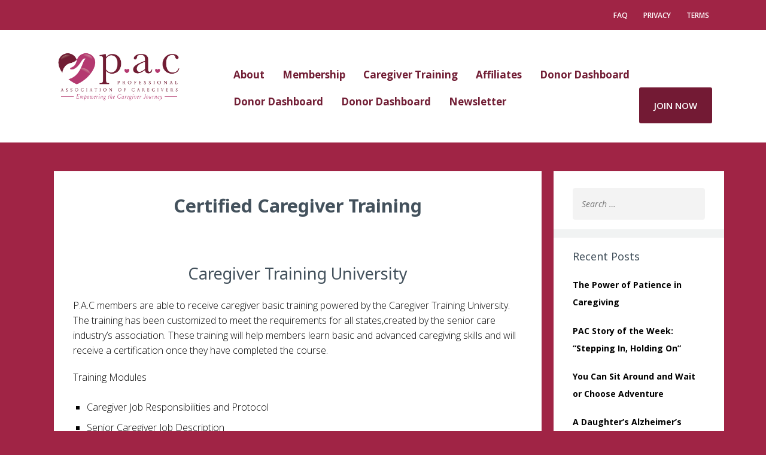

--- FILE ---
content_type: text/html; charset=UTF-8
request_url: https://professionalassociationofcaregivers.org/certified-training/
body_size: 14691
content:
<!DOCTYPE html>
<html lang="en-US" class="no-js">
<head>

  <meta charset="UTF-8">
  <meta name="viewport" content="width=device-width, initial-scale=1">

  <link rel="profile" href="http://gmpg.org/xfn/11">
  <link rel="pingback" href="https://professionalassociationofcaregivers.org/xmlrpc.php">

<title>Certified Caregiver Training &#8211; Professional Association of Caregivers</title>
<meta name='robots' content='max-image-preview:large' />
<link rel='dns-prefetch' href='//fonts.googleapis.com' />
<link rel="alternate" type="application/rss+xml" title="Professional Association of Caregivers &raquo; Feed" href="https://professionalassociationofcaregivers.org/feed/" />
<link rel="alternate" type="application/rss+xml" title="Professional Association of Caregivers &raquo; Comments Feed" href="https://professionalassociationofcaregivers.org/comments/feed/" />
<script type="text/javascript">
window._wpemojiSettings = {"baseUrl":"https:\/\/s.w.org\/images\/core\/emoji\/14.0.0\/72x72\/","ext":".png","svgUrl":"https:\/\/s.w.org\/images\/core\/emoji\/14.0.0\/svg\/","svgExt":".svg","source":{"concatemoji":"https:\/\/professionalassociationofcaregivers.org\/wp-includes\/js\/wp-emoji-release.min.js?ver=6.3.7"}};
/*! This file is auto-generated */
!function(i,n){var o,s,e;function c(e){try{var t={supportTests:e,timestamp:(new Date).valueOf()};sessionStorage.setItem(o,JSON.stringify(t))}catch(e){}}function p(e,t,n){e.clearRect(0,0,e.canvas.width,e.canvas.height),e.fillText(t,0,0);var t=new Uint32Array(e.getImageData(0,0,e.canvas.width,e.canvas.height).data),r=(e.clearRect(0,0,e.canvas.width,e.canvas.height),e.fillText(n,0,0),new Uint32Array(e.getImageData(0,0,e.canvas.width,e.canvas.height).data));return t.every(function(e,t){return e===r[t]})}function u(e,t,n){switch(t){case"flag":return n(e,"\ud83c\udff3\ufe0f\u200d\u26a7\ufe0f","\ud83c\udff3\ufe0f\u200b\u26a7\ufe0f")?!1:!n(e,"\ud83c\uddfa\ud83c\uddf3","\ud83c\uddfa\u200b\ud83c\uddf3")&&!n(e,"\ud83c\udff4\udb40\udc67\udb40\udc62\udb40\udc65\udb40\udc6e\udb40\udc67\udb40\udc7f","\ud83c\udff4\u200b\udb40\udc67\u200b\udb40\udc62\u200b\udb40\udc65\u200b\udb40\udc6e\u200b\udb40\udc67\u200b\udb40\udc7f");case"emoji":return!n(e,"\ud83e\udef1\ud83c\udffb\u200d\ud83e\udef2\ud83c\udfff","\ud83e\udef1\ud83c\udffb\u200b\ud83e\udef2\ud83c\udfff")}return!1}function f(e,t,n){var r="undefined"!=typeof WorkerGlobalScope&&self instanceof WorkerGlobalScope?new OffscreenCanvas(300,150):i.createElement("canvas"),a=r.getContext("2d",{willReadFrequently:!0}),o=(a.textBaseline="top",a.font="600 32px Arial",{});return e.forEach(function(e){o[e]=t(a,e,n)}),o}function t(e){var t=i.createElement("script");t.src=e,t.defer=!0,i.head.appendChild(t)}"undefined"!=typeof Promise&&(o="wpEmojiSettingsSupports",s=["flag","emoji"],n.supports={everything:!0,everythingExceptFlag:!0},e=new Promise(function(e){i.addEventListener("DOMContentLoaded",e,{once:!0})}),new Promise(function(t){var n=function(){try{var e=JSON.parse(sessionStorage.getItem(o));if("object"==typeof e&&"number"==typeof e.timestamp&&(new Date).valueOf()<e.timestamp+604800&&"object"==typeof e.supportTests)return e.supportTests}catch(e){}return null}();if(!n){if("undefined"!=typeof Worker&&"undefined"!=typeof OffscreenCanvas&&"undefined"!=typeof URL&&URL.createObjectURL&&"undefined"!=typeof Blob)try{var e="postMessage("+f.toString()+"("+[JSON.stringify(s),u.toString(),p.toString()].join(",")+"));",r=new Blob([e],{type:"text/javascript"}),a=new Worker(URL.createObjectURL(r),{name:"wpTestEmojiSupports"});return void(a.onmessage=function(e){c(n=e.data),a.terminate(),t(n)})}catch(e){}c(n=f(s,u,p))}t(n)}).then(function(e){for(var t in e)n.supports[t]=e[t],n.supports.everything=n.supports.everything&&n.supports[t],"flag"!==t&&(n.supports.everythingExceptFlag=n.supports.everythingExceptFlag&&n.supports[t]);n.supports.everythingExceptFlag=n.supports.everythingExceptFlag&&!n.supports.flag,n.DOMReady=!1,n.readyCallback=function(){n.DOMReady=!0}}).then(function(){return e}).then(function(){var e;n.supports.everything||(n.readyCallback(),(e=n.source||{}).concatemoji?t(e.concatemoji):e.wpemoji&&e.twemoji&&(t(e.twemoji),t(e.wpemoji)))}))}((window,document),window._wpemojiSettings);
</script>
<style type="text/css">
img.wp-smiley,
img.emoji {
	display: inline !important;
	border: none !important;
	box-shadow: none !important;
	height: 1em !important;
	width: 1em !important;
	margin: 0 0.07em !important;
	vertical-align: -0.1em !important;
	background: none !important;
	padding: 0 !important;
}
</style>
	<link rel='stylesheet' id='wp-block-library-css' href='https://professionalassociationofcaregivers.org/wp-includes/css/dist/block-library/style.min.css?ver=6.3.7' type='text/css' media='all' />
<style id='classic-theme-styles-inline-css' type='text/css'>
/*! This file is auto-generated */
.wp-block-button__link{color:#fff;background-color:#32373c;border-radius:9999px;box-shadow:none;text-decoration:none;padding:calc(.667em + 2px) calc(1.333em + 2px);font-size:1.125em}.wp-block-file__button{background:#32373c;color:#fff;text-decoration:none}
</style>
<style id='global-styles-inline-css' type='text/css'>
body{--wp--preset--color--black: #000000;--wp--preset--color--cyan-bluish-gray: #abb8c3;--wp--preset--color--white: #ffffff;--wp--preset--color--pale-pink: #f78da7;--wp--preset--color--vivid-red: #cf2e2e;--wp--preset--color--luminous-vivid-orange: #ff6900;--wp--preset--color--luminous-vivid-amber: #fcb900;--wp--preset--color--light-green-cyan: #7bdcb5;--wp--preset--color--vivid-green-cyan: #00d084;--wp--preset--color--pale-cyan-blue: #8ed1fc;--wp--preset--color--vivid-cyan-blue: #0693e3;--wp--preset--color--vivid-purple: #9b51e0;--wp--preset--gradient--vivid-cyan-blue-to-vivid-purple: linear-gradient(135deg,rgba(6,147,227,1) 0%,rgb(155,81,224) 100%);--wp--preset--gradient--light-green-cyan-to-vivid-green-cyan: linear-gradient(135deg,rgb(122,220,180) 0%,rgb(0,208,130) 100%);--wp--preset--gradient--luminous-vivid-amber-to-luminous-vivid-orange: linear-gradient(135deg,rgba(252,185,0,1) 0%,rgba(255,105,0,1) 100%);--wp--preset--gradient--luminous-vivid-orange-to-vivid-red: linear-gradient(135deg,rgba(255,105,0,1) 0%,rgb(207,46,46) 100%);--wp--preset--gradient--very-light-gray-to-cyan-bluish-gray: linear-gradient(135deg,rgb(238,238,238) 0%,rgb(169,184,195) 100%);--wp--preset--gradient--cool-to-warm-spectrum: linear-gradient(135deg,rgb(74,234,220) 0%,rgb(151,120,209) 20%,rgb(207,42,186) 40%,rgb(238,44,130) 60%,rgb(251,105,98) 80%,rgb(254,248,76) 100%);--wp--preset--gradient--blush-light-purple: linear-gradient(135deg,rgb(255,206,236) 0%,rgb(152,150,240) 100%);--wp--preset--gradient--blush-bordeaux: linear-gradient(135deg,rgb(254,205,165) 0%,rgb(254,45,45) 50%,rgb(107,0,62) 100%);--wp--preset--gradient--luminous-dusk: linear-gradient(135deg,rgb(255,203,112) 0%,rgb(199,81,192) 50%,rgb(65,88,208) 100%);--wp--preset--gradient--pale-ocean: linear-gradient(135deg,rgb(255,245,203) 0%,rgb(182,227,212) 50%,rgb(51,167,181) 100%);--wp--preset--gradient--electric-grass: linear-gradient(135deg,rgb(202,248,128) 0%,rgb(113,206,126) 100%);--wp--preset--gradient--midnight: linear-gradient(135deg,rgb(2,3,129) 0%,rgb(40,116,252) 100%);--wp--preset--font-size--small: 13px;--wp--preset--font-size--medium: 20px;--wp--preset--font-size--large: 36px;--wp--preset--font-size--x-large: 42px;--wp--preset--spacing--20: 0.44rem;--wp--preset--spacing--30: 0.67rem;--wp--preset--spacing--40: 1rem;--wp--preset--spacing--50: 1.5rem;--wp--preset--spacing--60: 2.25rem;--wp--preset--spacing--70: 3.38rem;--wp--preset--spacing--80: 5.06rem;--wp--preset--shadow--natural: 6px 6px 9px rgba(0, 0, 0, 0.2);--wp--preset--shadow--deep: 12px 12px 50px rgba(0, 0, 0, 0.4);--wp--preset--shadow--sharp: 6px 6px 0px rgba(0, 0, 0, 0.2);--wp--preset--shadow--outlined: 6px 6px 0px -3px rgba(255, 255, 255, 1), 6px 6px rgba(0, 0, 0, 1);--wp--preset--shadow--crisp: 6px 6px 0px rgba(0, 0, 0, 1);}:where(.is-layout-flex){gap: 0.5em;}:where(.is-layout-grid){gap: 0.5em;}body .is-layout-flow > .alignleft{float: left;margin-inline-start: 0;margin-inline-end: 2em;}body .is-layout-flow > .alignright{float: right;margin-inline-start: 2em;margin-inline-end: 0;}body .is-layout-flow > .aligncenter{margin-left: auto !important;margin-right: auto !important;}body .is-layout-constrained > .alignleft{float: left;margin-inline-start: 0;margin-inline-end: 2em;}body .is-layout-constrained > .alignright{float: right;margin-inline-start: 2em;margin-inline-end: 0;}body .is-layout-constrained > .aligncenter{margin-left: auto !important;margin-right: auto !important;}body .is-layout-constrained > :where(:not(.alignleft):not(.alignright):not(.alignfull)){max-width: var(--wp--style--global--content-size);margin-left: auto !important;margin-right: auto !important;}body .is-layout-constrained > .alignwide{max-width: var(--wp--style--global--wide-size);}body .is-layout-flex{display: flex;}body .is-layout-flex{flex-wrap: wrap;align-items: center;}body .is-layout-flex > *{margin: 0;}body .is-layout-grid{display: grid;}body .is-layout-grid > *{margin: 0;}:where(.wp-block-columns.is-layout-flex){gap: 2em;}:where(.wp-block-columns.is-layout-grid){gap: 2em;}:where(.wp-block-post-template.is-layout-flex){gap: 1.25em;}:where(.wp-block-post-template.is-layout-grid){gap: 1.25em;}.has-black-color{color: var(--wp--preset--color--black) !important;}.has-cyan-bluish-gray-color{color: var(--wp--preset--color--cyan-bluish-gray) !important;}.has-white-color{color: var(--wp--preset--color--white) !important;}.has-pale-pink-color{color: var(--wp--preset--color--pale-pink) !important;}.has-vivid-red-color{color: var(--wp--preset--color--vivid-red) !important;}.has-luminous-vivid-orange-color{color: var(--wp--preset--color--luminous-vivid-orange) !important;}.has-luminous-vivid-amber-color{color: var(--wp--preset--color--luminous-vivid-amber) !important;}.has-light-green-cyan-color{color: var(--wp--preset--color--light-green-cyan) !important;}.has-vivid-green-cyan-color{color: var(--wp--preset--color--vivid-green-cyan) !important;}.has-pale-cyan-blue-color{color: var(--wp--preset--color--pale-cyan-blue) !important;}.has-vivid-cyan-blue-color{color: var(--wp--preset--color--vivid-cyan-blue) !important;}.has-vivid-purple-color{color: var(--wp--preset--color--vivid-purple) !important;}.has-black-background-color{background-color: var(--wp--preset--color--black) !important;}.has-cyan-bluish-gray-background-color{background-color: var(--wp--preset--color--cyan-bluish-gray) !important;}.has-white-background-color{background-color: var(--wp--preset--color--white) !important;}.has-pale-pink-background-color{background-color: var(--wp--preset--color--pale-pink) !important;}.has-vivid-red-background-color{background-color: var(--wp--preset--color--vivid-red) !important;}.has-luminous-vivid-orange-background-color{background-color: var(--wp--preset--color--luminous-vivid-orange) !important;}.has-luminous-vivid-amber-background-color{background-color: var(--wp--preset--color--luminous-vivid-amber) !important;}.has-light-green-cyan-background-color{background-color: var(--wp--preset--color--light-green-cyan) !important;}.has-vivid-green-cyan-background-color{background-color: var(--wp--preset--color--vivid-green-cyan) !important;}.has-pale-cyan-blue-background-color{background-color: var(--wp--preset--color--pale-cyan-blue) !important;}.has-vivid-cyan-blue-background-color{background-color: var(--wp--preset--color--vivid-cyan-blue) !important;}.has-vivid-purple-background-color{background-color: var(--wp--preset--color--vivid-purple) !important;}.has-black-border-color{border-color: var(--wp--preset--color--black) !important;}.has-cyan-bluish-gray-border-color{border-color: var(--wp--preset--color--cyan-bluish-gray) !important;}.has-white-border-color{border-color: var(--wp--preset--color--white) !important;}.has-pale-pink-border-color{border-color: var(--wp--preset--color--pale-pink) !important;}.has-vivid-red-border-color{border-color: var(--wp--preset--color--vivid-red) !important;}.has-luminous-vivid-orange-border-color{border-color: var(--wp--preset--color--luminous-vivid-orange) !important;}.has-luminous-vivid-amber-border-color{border-color: var(--wp--preset--color--luminous-vivid-amber) !important;}.has-light-green-cyan-border-color{border-color: var(--wp--preset--color--light-green-cyan) !important;}.has-vivid-green-cyan-border-color{border-color: var(--wp--preset--color--vivid-green-cyan) !important;}.has-pale-cyan-blue-border-color{border-color: var(--wp--preset--color--pale-cyan-blue) !important;}.has-vivid-cyan-blue-border-color{border-color: var(--wp--preset--color--vivid-cyan-blue) !important;}.has-vivid-purple-border-color{border-color: var(--wp--preset--color--vivid-purple) !important;}.has-vivid-cyan-blue-to-vivid-purple-gradient-background{background: var(--wp--preset--gradient--vivid-cyan-blue-to-vivid-purple) !important;}.has-light-green-cyan-to-vivid-green-cyan-gradient-background{background: var(--wp--preset--gradient--light-green-cyan-to-vivid-green-cyan) !important;}.has-luminous-vivid-amber-to-luminous-vivid-orange-gradient-background{background: var(--wp--preset--gradient--luminous-vivid-amber-to-luminous-vivid-orange) !important;}.has-luminous-vivid-orange-to-vivid-red-gradient-background{background: var(--wp--preset--gradient--luminous-vivid-orange-to-vivid-red) !important;}.has-very-light-gray-to-cyan-bluish-gray-gradient-background{background: var(--wp--preset--gradient--very-light-gray-to-cyan-bluish-gray) !important;}.has-cool-to-warm-spectrum-gradient-background{background: var(--wp--preset--gradient--cool-to-warm-spectrum) !important;}.has-blush-light-purple-gradient-background{background: var(--wp--preset--gradient--blush-light-purple) !important;}.has-blush-bordeaux-gradient-background{background: var(--wp--preset--gradient--blush-bordeaux) !important;}.has-luminous-dusk-gradient-background{background: var(--wp--preset--gradient--luminous-dusk) !important;}.has-pale-ocean-gradient-background{background: var(--wp--preset--gradient--pale-ocean) !important;}.has-electric-grass-gradient-background{background: var(--wp--preset--gradient--electric-grass) !important;}.has-midnight-gradient-background{background: var(--wp--preset--gradient--midnight) !important;}.has-small-font-size{font-size: var(--wp--preset--font-size--small) !important;}.has-medium-font-size{font-size: var(--wp--preset--font-size--medium) !important;}.has-large-font-size{font-size: var(--wp--preset--font-size--large) !important;}.has-x-large-font-size{font-size: var(--wp--preset--font-size--x-large) !important;}
.wp-block-navigation a:where(:not(.wp-element-button)){color: inherit;}
:where(.wp-block-post-template.is-layout-flex){gap: 1.25em;}:where(.wp-block-post-template.is-layout-grid){gap: 1.25em;}
:where(.wp-block-columns.is-layout-flex){gap: 2em;}:where(.wp-block-columns.is-layout-grid){gap: 2em;}
.wp-block-pullquote{font-size: 1.5em;line-height: 1.6;}
</style>
<link rel='stylesheet' id='font-awesome-css' href='https://professionalassociationofcaregivers.org/wp-content/plugins/rescue-shortcodes/includes/fonts/font-awesome.min.css?ver=4.7' type='text/css' media='all' />
<link rel='stylesheet' id='rescue_shortcode_styles-css' href='https://professionalassociationofcaregivers.org/wp-content/plugins/rescue-shortcodes/includes/css/rescue_shortcodes_styles.css?ver=6.3.7' type='text/css' media='all' />
<link rel='stylesheet' id='heartfelt-foundation-style-css' href='https://professionalassociationofcaregivers.org/wp-content/themes/heartfelt/app.css?ver=6.3.7' type='text/css' media='all' />
<link rel='stylesheet' id='google-font-open-sans-css' href='//fonts.googleapis.com/css?family=Open+Sans%3A300italic%2C400italic%2C600italic%2C700italic%2C400%2C300%2C600%2C700&#038;ver=6.3.7' type='text/css' media='all' />
<link rel='stylesheet' id='rescue_animate-css' href='https://professionalassociationofcaregivers.org/wp-content/plugins/rescue-shortcodes/includes/css/animate.min.css?ver=3.5.1' type='text/css' media='all' />
<link rel='stylesheet' id='heartfelt-featherlight-lightbox-style-css' href='https://professionalassociationofcaregivers.org/wp-content/themes/heartfelt/css/featherlight.min.css?ver=6.3.7' type='text/css' media='all' />
<link rel='stylesheet' id='heartfelt-styles-css' href='https://professionalassociationofcaregivers.org/wp-content/themes/heartfelt/style.css?ver=2.6' type='text/css' media='all' />
<link rel='stylesheet' id='heartfelt-google-fonts-css' href='//fonts.googleapis.com/css?family=Noto+Sans%3Aregular%2Citalic%2C700|Open+Sans%3Aregular%2Citalic%2C700%26subset%3Dlatin%2C' type='text/css' media='screen' />
<script type='text/javascript' src='https://professionalassociationofcaregivers.org/wp-includes/js/jquery/jquery.min.js?ver=3.7.0' id='jquery-core-js'></script>
<script type='text/javascript' src='https://professionalassociationofcaregivers.org/wp-includes/js/jquery/jquery-migrate.min.js?ver=3.4.1' id='jquery-migrate-js'></script>
<link rel="https://api.w.org/" href="https://professionalassociationofcaregivers.org/wp-json/" /><link rel="alternate" type="application/json" href="https://professionalassociationofcaregivers.org/wp-json/wp/v2/pages/153" /><link rel="EditURI" type="application/rsd+xml" title="RSD" href="https://professionalassociationofcaregivers.org/xmlrpc.php?rsd" />
<meta name="generator" content="WordPress 6.3.7" />
<link rel="canonical" href="https://professionalassociationofcaregivers.org/certified-training/" />
<link rel='shortlink' href='https://professionalassociationofcaregivers.org/?p=153' />
<link rel="alternate" type="application/json+oembed" href="https://professionalassociationofcaregivers.org/wp-json/oembed/1.0/embed?url=https%3A%2F%2Fprofessionalassociationofcaregivers.org%2Fcertified-training%2F" />
<link rel="alternate" type="text/xml+oembed" href="https://professionalassociationofcaregivers.org/wp-json/oembed/1.0/embed?url=https%3A%2F%2Fprofessionalassociationofcaregivers.org%2Fcertified-training%2F&#038;format=xml" />

	<style type="text/css">
	#content .center { width: 100%;}
.single_post {  padding: 0;}

html body {
    color: #000000;
}

.entry-content a, .entry-content a:active, .entry-content a:visited{
    color:blue;
   text-decoration: underline;
}

.entry-content a:hover {
    color:#a02445;
}

.widget-area aside a {
    color: #000000;
    font-weight:bold;
}	</style>

<style type="text/css">.recentcomments a{display:inline !important;padding:0 !important;margin:0 !important;}</style><style type="text/css" id="custom-background-css">
body.custom-background { background-color: #a02445; background-image: url("https://professionalassociationofcaregivers.com/wp-content/uploads/2016/06/certified1.jpg"); background-position: center top; background-size: auto; background-repeat: no-repeat; background-attachment: fixed; }
</style>
	
<!-- Begin Custom CSS -->
<style type="text/css" id="rescue-custom-css">
.mini_nav_wrap, .mini_nav .menu-top-header-container ul li ul li a, .mini_nav .menu-top-header-container ul li a:hover, .mini_nav .menu-top-header-container li a:focus, .mini_nav .menu-top-header-container li.active:not(.has-form) a:hover:not(.button), .mini_nav .menu-top-header-container ul li:hover:not(.has-form) > a, .mini_nav .menu-top-header-container ul li.has-dropdown:hover:not(.has-form) > a, .mini_nav .menu-top-header-container li.active:not(.has-form) a.menu-item-has-children:hover:not(.button), .mini_nav .menu-top-header-container ul.sub-menu li a:hover{background-color:#a02445;}.inner_header_wrap .header_bg{background-color:#ffffff;}.donate-button-wrap .donate_button{background-color:#731a34;color:#ffffff;}.donate-button-wrap a:hover .donate_button{background-color:#b3386f;}.hero_sidebar{background-color:#f7f7f7;}.hero_sidebar i, .hero_sidebar .textwidget a:hover, .hero_sidebar .textwidget:hover a{color:#ad274b;}.home_shop_wrap .woocommerce span.onsale, .blog_area_wrap .blog_meta, .blog_area_wrap .owl-controls .owl-pagination .active span, .woocommerce .widget_price_filter .ui-slider .ui-slider-range, .woocommerce-page .widget_price_filter .ui-slider .ui-slider-range, .header-cart ul#cart_drop li a.checkout_button, .woocommerce .widget_price_filter .ui-slider .ui-slider-handle, .woocommerce-page .widget_price_filter .ui-slider .ui-slider-handle, .woocommerce-page a.button:hover, .woocommerce-page button.button:hover, .woocommerce-page input.button:hover, .woocommerce-page #respond input#submit:hover, .woocommerce-page #content input.button:hover, .woocommerce ul.products li.product .onsale, .woocommerce-page ul.products li.product .onsale, .woocommerce span.onsale, .woocommerce-page span.onsale, .woocommerce #content input.button.alt, .woocommerce #respond input#submit.alt, .woocommerce a.button.alt, .woocommerce button.button.alt, .woocommerce input.button.alt, .woocommerce-page #content input.button.alt, .woocommerce-page #respond input#submit.alt, .woocommerce-page a.button.alt, .woocommerce-page button.button.alt, .woocommerce-page input.button.alt, .woocommerce .woocommerce-error, .woocommerce .woocommerce-info, .woocommerce .woocommerce-message, .woocommerce-page .woocommerce-error, .woocommerce-page .woocommerce-info, .woocommerce-page .woocommerce-message, .woocommerce .woocommerce-error a.button, .woocommerce .woocommerce-info a.button, .woocommerce .woocommerce-message a.button, .woocommerce-page .woocommerce-error a.button, .woocommerce-page .woocommerce-info a.button, .woocommerce-page .woocommerce-message a.button, .woocommerce-checkout .woocommerce-info a.showlogin, .woocommerce-checkout .woocommerce-info a.showcoupon, ul.products li.product:hover a.button, aside.widget_tag_cloud a,.widget_categories li:hover span, .widget_archive li:hover span, .entry-footer a, #bbp-search-form input#bbp_search_submit:hover, #comments .comment-text .rescue_staff, #tribe-events-content .tribe-events-event-cost button, footer.site-footer .wpcf7-form input[type="submit"], .bbpress button, .bbpress .button{background:#a02445;}a:hover, a:focus, .rescue-toggle h3.rescue-toggle-trigger:hover, .bottom_nav_wrap .top-bar-section ul li a:hover, .bottom_nav_wrap .top-bar-section li a:focus, .bottom_nav_wrap .top-bar-section li.active:not(.has-form) a:hover:not(.button), .bottom_nav_wrap .top-bar-section ul li:hover:not(.has-form) > a, .bottom_nav_wrap .top-bar-section ul li.has-dropdown:hover:not(.has-form) > a, .bottom_nav_wrap .top-bar-section li.active:not(.has-form) a.menu-item-has-children:hover:not(.button), .mini_nav .menu-top-header-container ul li a:hover, .mini_nav .menu-top-header-container li a:focus, .mini_nav .menu-top-header-container li.active:not(.has-form) a:hover:not(.button), .mini_nav .menu-top-header-container ul li:hover:not(.has-form) > a, .mini_nav .menu-top-header-container ul li.has-dropdown:hover:not(.has-form) > a, .mini_nav .menu-top-header-container li.active:not(.has-form) a.menu-item-has-children:hover:not(.button), .mini_nav .menu-top-header-container ul.sub-menu li a:hover, .home_shop_wrap .shop_section_title a:hover, .blog_area_wrap .blog_section_title a:hover, .blog_area_wrap span.text-content a:hover, .blog_area_wrap .blog_title h5 a, .header-cart ul#cart_drop li a.header_shop_button:hover, .header-cart a.cart-contents:hover, .woocommerce .star-rating span, .woocommerce-page .star-rating span, .woocommerce #content div.product p.price, .woocommerce #content div.product span.price, .woocommerce div.product p.price, .woocommerce div.product span.price, .woocommerce-page #content div.product p.price, .woocommerce-page #content div.product span.price, .woocommerce-page div.product p.price, .woocommerce-page div.product span.price, .woocommerce .woocommerce-error a.button:hover, .woocommerce .woocommerce-info a.button:hover, .woocommerce .woocommerce-message a.button:hover, .woocommerce-page .woocommerce-error a.button:hover, .woocommerce-page .woocommerce-info a.button:hover, .woocommerce-page .woocommerce-message a.button:hover, .woocommerce-checkout .woocommerce-info a.showlogin:hover, .woocommerce-checkout .woocommerce-info a.showcoupon:hover, .rescue_about_wrap ul li i.fa:hover, aside.widget_tag_cloud a:hover,.post_share_wrap i:hover, .entry-footer a:hover, .entry-header h1:hover, .entry-header h1 a:hover, .content-area .entry-meta .blog_comments i:hover,.widget-area aside a:hover, ul.bbp-forums li.bbp-body ul li.bbp-forum-topic-count:before, ul.bbp-forums li.bbp-body ul li.bbp-forum-reply-count:before, ul.bbp-topics li.bbp-body ul li.bbp-topic-reply-count:before, ul.bbp-topics li.bbp-body ul li.bbp-topic-voice-count:before, #bbpress-forums li a:hover, .bbpress button:hover, .bbpress .button:hover, #comments .comment-text .comment-reply-link:hover, .tribe-events-list .tribe-events-loop .tribe-events-content a:hover, footer.site-footer aside a:hover, footer.site-footer a:hover{color:#a02445;}.header-cart ul#cart_drop li a.view_cart_button:hover, .header-cart ul#cart_drop li a.checkout_button, .woocommerce .widget_price_filter .ui-slider .ui-slider-handle, .woocommerce-page .widget_price_filter .ui-slider .ui-slider-handle, .woocommerce-page a.button:hover, .woocommerce-page button.button:hover, .woocommerce-page input.button:hover, .woocommerce-page #respond input#submit:hover, .woocommerce-page #content input.button:hover, .woocommerce #content input.button.alt, .woocommerce #respond input#submit.alt, .woocommerce a.button.alt, .woocommerce button.button.alt, .woocommerce input.button.alt, .woocommerce-page #content input.button.alt, .woocommerce-page #respond input#submit.alt, .woocommerce-page a.button.alt, .woocommerce-page button.button.alt, .woocommerce-page input.button.alt, ul.products li.product:hover a.button{border-color:#a02445;}.woocommerce .widget_price_filter .ui-slider .ui-slider-range, .woocommerce-page .widget_price_filter .ui-slider .ui-slider-range{border-top-color:#a02445;}.woocommerce div.product .woocommerce-tabs ul.tabs li.active a{border-bottom-color:#a02445;}.footer_donate a span{background-color:#bc2f54;}.footer_donate .donate_button{color:#ffffff;}h1, h2, h3, h4, h5, h6, h1 a,h2 a,h3 a,h4 a,h5 a,h6 a, .entry-content table th, .entry-title h1 a{font-family:"Noto Sans","Helvetica Neue",sans-serif;}
</style>
<!-- End Custom CSS -->
<link rel="icon" href="https://professionalassociationofcaregivers.org/wp-content/uploads/2016/09/cropped-2color-on-white-1-32x32.jpg" sizes="32x32" />
<link rel="icon" href="https://professionalassociationofcaregivers.org/wp-content/uploads/2016/09/cropped-2color-on-white-1-192x192.jpg" sizes="192x192" />
<link rel="apple-touch-icon" href="https://professionalassociationofcaregivers.org/wp-content/uploads/2016/09/cropped-2color-on-white-1-180x180.jpg" />
<meta name="msapplication-TileImage" content="https://professionalassociationofcaregivers.org/wp-content/uploads/2016/09/cropped-2color-on-white-1-270x270.jpg" />
		<style type="text/css" id="wp-custom-css">
			.top-bar-section ul li > a {
	color: #711d34;
  font-size: 17px;
	font-weight: 700;
	text-transform: none!important;
}

.donate-button-wrap .donate_button {
    color: #fff;
    font-size: 15px;
}

.bottom_nav_wrap .large-9 {
    text-align: left;
}

.header-logo img{
	max-width: 100%;
  height: 90px!important;
}

.top-bar-section ul {
    padding: 20px 0 0 0!important;
}

.donate_button {
	  padding: 20px 25px 20px 25px!important;
	margin-top:13px!important;
}

.donate_button:hover {
	  background-color: #b43970!important;
	color:#fff!important;
}

.mini_nav .menu-top-header-container ul li a {
	font-size: 12px;
	font-weight: 600;
}

.mini_nav .menu-top-header-container ul li a:hover {
	color: #fff!important;
}

.widget_recent_entries li {
    font-size: 1.3em;
    padding-bottom: 1em;
}

div.newbuttonstyle a {
	text-decoration: none!important;
}		</style>
		<!-- Global site tag (gtag.js) - Google Analytics -->
	<script async src="https://www.googletagmanager.com/gtag/js?id=UA-3632778-4"></script>
	<script>
	  window.dataLayer = window.dataLayer || [];
	  function gtag(){dataLayer.push(arguments);}
	  gtag('js', new Date());

	  gtag('config', 'UA-3632778-4');
	</script>

</head>

<body class="page-template-default page page-id-153 custom-background group-blog">

<div class="inner_header_wrap">

	<div class="header_bg clearfix">

	<header id="masthead" class="site-header" role="banner">

		<div class="mini_nav_wrap">

			<div class="row">
				
				<!-- Top Header Navigation -->
				<div class="large-12 columns mini_nav">

					<div class="menu-top-header-container">

											
					<div class="menu-header-top-container"><ul id="menu-header-top" class="menu"><li id="menu-item-584" class="menu-item menu-item-type-post_type menu-item-object-page menu-item-584"><a href="https://professionalassociationofcaregivers.org/p-a-c-faqs/">FAQ</a></li>
<li id="menu-item-585" class="menu-item menu-item-type-post_type menu-item-object-page menu-item-585"><a href="https://professionalassociationofcaregivers.org/privacy/">Privacy</a></li>
<li id="menu-item-586" class="menu-item menu-item-type-post_type menu-item-object-page menu-item-586"><a href="https://professionalassociationofcaregivers.org/terms/">Terms</a></li>
</ul></div>
					</div><!-- .menu-top-header-container -->

				</div><!-- .mini_nav .large-12-->

			</div><!-- .row -->

		</div><!-- .mini_nav_wrap -->

		<div class="row bottom_nav_wrap">

			<div class="large-3 columns header-logo">

			<!-- Logo -->
		    		        <a href="https://professionalassociationofcaregivers.org/" rel="home"><img src="http://professionalassociationofcaregivers.org/wp-content/uploads/2020/03/pac-logo.png" alt=""></a>

		    
			</div><!-- .large-3 -->

			<div class="large-9 columns">

		    	<nav class="top-bar" data-topbar data-options="mobile_show_parent_link: true">

		        	<ul class="title-area">

			            <li class="name"></li>

			            <!-- Mobile Menu Toggle -->
			            <li class="toggle-topbar menu-icon"><a href="#"></a></li>

		         	</ul><!-- .title-area -->

					<!-- Bottom Header Navigation -->
			        <section class="top-bar-section">

						<ul id="menu-p-a-c" class="right"><li id="menu-item-581" class="menu-item menu-item-type-post_type menu-item-object-page menu-item-581"><a href="https://professionalassociationofcaregivers.org/sample-page/">About</a></li>
<li id="menu-item-151" class="menu-item menu-item-type-post_type menu-item-object-page menu-item-151"><a href="https://professionalassociationofcaregivers.org/membership/">Membership</a></li>
<li id="menu-item-699" class="menu-item menu-item-type-custom menu-item-object-custom menu-item-699"><a href="https://www.caregiverlist.com/SeniorCaregiverTraining.aspx">Caregiver Training</a></li>
<li id="menu-item-152" class="menu-item menu-item-type-post_type menu-item-object-page menu-item-152"><a href="https://professionalassociationofcaregivers.org/affiliates/">Affiliates</a></li>
<li id="menu-item-791" class="menu-item menu-item-type-post_type menu-item-object-page menu-item-791"><a href="https://professionalassociationofcaregivers.org/donor-dashboard-2/">Donor Dashboard</a></li>
<li id="menu-item-792" class="menu-item menu-item-type-post_type menu-item-object-page menu-item-792"><a href="https://professionalassociationofcaregivers.org/donor-dashboard/">Donor Dashboard</a></li>
<li id="menu-item-793" class="menu-item menu-item-type-post_type menu-item-object-page menu-item-793"><a href="https://professionalassociationofcaregivers.org/donor-dashboard/">Donor Dashboard</a></li>
<li id="menu-item-158" class="menu-item menu-item-type-post_type menu-item-object-page menu-item-158"><a href="https://professionalassociationofcaregivers.org/newsletter/">Newsletter</a></li>
</ul>
			        </section><!-- .top-bar-section -->

		    	</nav><!-- .top-bar -->

				<!-- Donation Button -->
				<div class="donate-button-wrap">

					
						<a href="https://professionalassociationofcaregivers.org/membership/"  class="wow ">
							<span class="donate_button round">Join Now</span>
						</a>
			
					
				</div><!-- .donate-button-wrap -->

			</div><!-- .large-9 -->

		</div><!-- .bottom_nav_wrap .row -->

	</header><!-- #masthead -->

	</div><!-- .header_bg -->

</div><!-- .inner_header_wrap -->

<div class="row content_row">

	<div class="large-9 columns">

		<div id="primary" class="content-area">

			<main id="main" class="site-main" role="main">

				
					
<div class="post_wrap clearfix">

		<header class="entry-header">
			<h1 class="entry-title">Certified Caregiver Training</h1>
		</header><!-- .entry-header -->

	
	<article id="post-153" class="post-153 page type-page status-publish hentry">

		<div class="entry-content clearfix">

			<h3 class="pink" style="text-align: center;">Caregiver Training University</h3>
<div id="pnlBody" class="columnOne">
<p>P.A.C members are able to receive caregiver basic training powered by the Caregiver Training University. The training has been customized to meet the requirements for all states,created by the senior care industry&#8217;s association. These training will help members learn basic and advanced caregiving skills and will receive a certification once they have completed the course.</p>
<p>Training Modules</p>
</div>
<ul>
<li>Caregiver Job Responsibilities and Protocol</li>
<li>Senior Caregiver Job Description</li>
<li>Communication Skills</li>
<li>CARE PLAN and Care Plan Notes and Activities</li>
<li>Personal Care and Toileting</li>
<li>Adaptive Equipment for Transfers (Gait Belts and Lifts)</li>
<li>Basic Hygiene and Basic Infection Control</li>
<li>Maintaining a Clean, Safe and Healthy Environment</li>
<li>Basic Personal and Environmental Safety Precautions</li>
<li>Emergency Procedures, Including Basic First Aid and Client’s Emergency Preparedness Plan</li>
<li>Confidentiality of Client Personal, Financial and Health Information HIPAA</li>
<li>Understanding Abuse and Neglect</li>
</ul>
<p><a href="https://professionalassociationofcaregivers.org/wp-content/uploads/2017/09/Caregiverlist-Certified-Training-Logo-3.jpg"><img decoding="async" class="alignnone  wp-image-373" src="https://professionalassociationofcaregivers.org/wp-content/uploads/2017/09/Caregiverlist-Certified-Training-Logo-3-300x292.jpg" alt="" width="221" height="215" srcset="https://professionalassociationofcaregivers.org/wp-content/uploads/2017/09/Caregiverlist-Certified-Training-Logo-3-300x292.jpg 300w, https://professionalassociationofcaregivers.org/wp-content/uploads/2017/09/Caregiverlist-Certified-Training-Logo-3.jpg 380w" sizes="(max-width: 221px) 100vw, 221px" /></a></p>
<p style="text-align: center;"><a style="background: #cc0036;border-radius: 3px " href="https://www.caregiverlist.com/SeniorCaregiverTraining.aspx" class="rescue-button  center rescue-all" target="_blank" title="Visit Site" ><span class="rescue-button-inner">Learn More</span></a>
<hr class="rescue-spacing " style="height: 2px" /><span id="more-153"></span></p>
<h3 style="text-align: center;">C.N.A. Schools, Home Health Aide, Personal Care Assistant Training Programs in Your Area</h3>
<p>Certified caregivers may obtain certification with a 5-hour to 12-hour online caregiver training course and then consider a C.N.A. school to advance their careers. Each state’s Department of Health manages the certification and licensing. Find programs in your area using the map below.</p>
<p><a href="https://www.caregiverlist.com/FindCaregiverTraining.aspx"><img decoding="async" class="aligncenter" src="https://www.caregiverlist.com/images/usa_map.gif" alt="U.S. Map" /></a></p>
					</div><!-- .entry-content -->

	</article><!-- #post-## -->

	<footer class="entry-footer clearfix">

		
	</footer><!-- .entry-footer -->

</div><!-- .post_wrap -->
					
				
			</main><!-- #main -->
			
		</div><!-- #primary -->

	</div><!-- large-9 -->


<div id="secondary" class="widget-area large-3 columns" role="complementary">
	
	<aside id="search-2" class="widget widget_search clearfix"><form role="search" method="get" class="search-form" action="https://professionalassociationofcaregivers.org/">
				<label>
					<span class="screen-reader-text">Search for:</span>
					<input type="search" class="search-field" placeholder="Search &hellip;" value="" name="s" />
				</label>
				<input type="submit" class="search-submit" value="Search" />
			</form></aside>
		<aside id="recent-posts-2" class="widget widget_recent_entries clearfix">
		<h3 class="widget-title">Recent Posts</h3>
		<ul>
											<li>
					<a href="https://professionalassociationofcaregivers.org/2025/11/03/the-power-of-patience-in-caregiving/">The Power of Patience in Caregiving</a>
									</li>
											<li>
					<a href="https://professionalassociationofcaregivers.org/2025/10/20/pac-story-of-the-week-stepping-in-holding-on/">PAC Story of the Week: “Stepping In, Holding On”</a>
									</li>
											<li>
					<a href="https://professionalassociationofcaregivers.org/2025/10/06/you-can-sit-around-and-wait-or-choose-adventure/">You Can Sit Around and Wait or Choose Adventure</a>
									</li>
											<li>
					<a href="https://professionalassociationofcaregivers.org/2025/09/22/a-daughters-alzheimers-story/">A Daughter’s Alzheimer’s Story</a>
									</li>
											<li>
					<a href="https://professionalassociationofcaregivers.org/2025/08/25/caring-with-heart/">Caring With Heart</a>
									</li>
					</ul>

		</aside><aside id="recent-comments-2" class="widget widget_recent_comments clearfix"><h3 class="widget-title">Recent Comments</h3><ul id="recentcomments"></ul></aside><aside id="archives-2" class="widget widget_archive clearfix"><h3 class="widget-title">Archives</h3>
			<ul>
					<li><a href='https://professionalassociationofcaregivers.org/2025/11/'>November 2025</a></li>
	<li><a href='https://professionalassociationofcaregivers.org/2025/10/'>October 2025</a></li>
	<li><a href='https://professionalassociationofcaregivers.org/2025/09/'>September 2025</a></li>
	<li><a href='https://professionalassociationofcaregivers.org/2025/08/'>August 2025</a></li>
	<li><a href='https://professionalassociationofcaregivers.org/2025/07/'>July 2025</a></li>
	<li><a href='https://professionalassociationofcaregivers.org/2025/06/'>June 2025</a></li>
	<li><a href='https://professionalassociationofcaregivers.org/2025/05/'>May 2025</a></li>
	<li><a href='https://professionalassociationofcaregivers.org/2025/04/'>April 2025</a></li>
	<li><a href='https://professionalassociationofcaregivers.org/2025/03/'>March 2025</a></li>
	<li><a href='https://professionalassociationofcaregivers.org/2025/01/'>January 2025</a></li>
	<li><a href='https://professionalassociationofcaregivers.org/2024/11/'>November 2024</a></li>
	<li><a href='https://professionalassociationofcaregivers.org/2024/10/'>October 2024</a></li>
	<li><a href='https://professionalassociationofcaregivers.org/2024/07/'>July 2024</a></li>
	<li><a href='https://professionalassociationofcaregivers.org/2024/06/'>June 2024</a></li>
	<li><a href='https://professionalassociationofcaregivers.org/2024/05/'>May 2024</a></li>
	<li><a href='https://professionalassociationofcaregivers.org/2024/04/'>April 2024</a></li>
	<li><a href='https://professionalassociationofcaregivers.org/2024/03/'>March 2024</a></li>
	<li><a href='https://professionalassociationofcaregivers.org/2024/01/'>January 2024</a></li>
	<li><a href='https://professionalassociationofcaregivers.org/2023/12/'>December 2023</a></li>
	<li><a href='https://professionalassociationofcaregivers.org/2023/10/'>October 2023</a></li>
	<li><a href='https://professionalassociationofcaregivers.org/2023/09/'>September 2023</a></li>
	<li><a href='https://professionalassociationofcaregivers.org/2023/08/'>August 2023</a></li>
	<li><a href='https://professionalassociationofcaregivers.org/2023/07/'>July 2023</a></li>
	<li><a href='https://professionalassociationofcaregivers.org/2022/02/'>February 2022</a></li>
	<li><a href='https://professionalassociationofcaregivers.org/2021/07/'>July 2021</a></li>
	<li><a href='https://professionalassociationofcaregivers.org/2020/04/'>April 2020</a></li>
	<li><a href='https://professionalassociationofcaregivers.org/2020/03/'>March 2020</a></li>
	<li><a href='https://professionalassociationofcaregivers.org/2019/12/'>December 2019</a></li>
	<li><a href='https://professionalassociationofcaregivers.org/2019/11/'>November 2019</a></li>
	<li><a href='https://professionalassociationofcaregivers.org/2019/10/'>October 2019</a></li>
	<li><a href='https://professionalassociationofcaregivers.org/2019/09/'>September 2019</a></li>
	<li><a href='https://professionalassociationofcaregivers.org/2018/09/'>September 2018</a></li>
	<li><a href='https://professionalassociationofcaregivers.org/2018/06/'>June 2018</a></li>
	<li><a href='https://professionalassociationofcaregivers.org/2018/05/'>May 2018</a></li>
	<li><a href='https://professionalassociationofcaregivers.org/2018/03/'>March 2018</a></li>
	<li><a href='https://professionalassociationofcaregivers.org/2018/02/'>February 2018</a></li>
	<li><a href='https://professionalassociationofcaregivers.org/2018/01/'>January 2018</a></li>
	<li><a href='https://professionalassociationofcaregivers.org/2017/12/'>December 2017</a></li>
	<li><a href='https://professionalassociationofcaregivers.org/2017/11/'>November 2017</a></li>
	<li><a href='https://professionalassociationofcaregivers.org/2017/10/'>October 2017</a></li>
	<li><a href='https://professionalassociationofcaregivers.org/2017/09/'>September 2017</a></li>
	<li><a href='https://professionalassociationofcaregivers.org/2017/08/'>August 2017</a></li>
	<li><a href='https://professionalassociationofcaregivers.org/2017/07/'>July 2017</a></li>
	<li><a href='https://professionalassociationofcaregivers.org/2016/12/'>December 2016</a></li>
	<li><a href='https://professionalassociationofcaregivers.org/2016/11/'>November 2016</a></li>
	<li><a href='https://professionalassociationofcaregivers.org/2016/09/'>September 2016</a></li>
	<li><a href='https://professionalassociationofcaregivers.org/2016/08/'>August 2016</a></li>
	<li><a href='https://professionalassociationofcaregivers.org/2016/06/'>June 2016</a></li>
	<li><a href='https://professionalassociationofcaregivers.org/2016/05/'>May 2016</a></li>
	<li><a href='https://professionalassociationofcaregivers.org/2016/04/'>April 2016</a></li>
	<li><a href='https://professionalassociationofcaregivers.org/2015/11/'>November 2015</a></li>
	<li><a href='https://professionalassociationofcaregivers.org/2015/10/'>October 2015</a></li>
			</ul>

			</aside><aside id="categories-2" class="widget widget_categories clearfix"><h3 class="widget-title">Categories</h3>
			<ul>
					<li class="cat-item cat-item-73"><a href="https://professionalassociationofcaregivers.org/category/caregiver-training/alzheimers-disease-care-training/">Alzheimers Disease Care Training</a>
</li>
	<li class="cat-item cat-item-3"><a href="https://professionalassociationofcaregivers.org/category/caregiver-jobs/">Caregiver Jobs</a>
</li>
	<li class="cat-item cat-item-15"><a href="https://professionalassociationofcaregivers.org/category/caregiver-stress-relief/">Caregiver Stress Relief</a>
</li>
	<li class="cat-item cat-item-18"><a href="https://professionalassociationofcaregivers.org/category/caregiver-training/">Caregiver Training</a>
</li>
	<li class="cat-item cat-item-2"><a href="https://professionalassociationofcaregivers.org/category/p-a-c-member-benefits/">P.A.C. Member Benefits</a>
</li>
	<li class="cat-item cat-item-1"><a href="https://professionalassociationofcaregivers.org/category/uncategorized/">Uncategorized</a>
</li>
			</ul>

			</aside><aside id="search-4" class="widget widget_search clearfix"><h3 class="widget-title">Search Website</h3><form role="search" method="get" class="search-form" action="https://professionalassociationofcaregivers.org/">
				<label>
					<span class="screen-reader-text">Search for:</span>
					<input type="search" class="search-field" placeholder="Search &hellip;" value="" name="s" />
				</label>
				<input type="submit" class="search-submit" value="Search" />
			</form></aside><aside id="text-2" class="widget widget_text clearfix">			<div class="textwidget"></div>
		</aside><aside id="tag_cloud-3" class="widget widget_tag_cloud clearfix"><h3 class="widget-title">Professional Association of Caregivers</h3><div class="tagcloud"><a href="https://professionalassociationofcaregivers.org/tag/ab1217/" class="tag-cloud-link tag-link-36 tag-link-position-1" style="font-size: 10.172413793103pt;" aria-label="AB1217 (2 items)">AB1217</a>
<a href="https://professionalassociationofcaregivers.org/tag/assemblybill1217/" class="tag-cloud-link tag-link-53 tag-link-position-2" style="font-size: 8pt;" aria-label="assemblybill1217 (1 item)">assemblybill1217</a>
<a href="https://professionalassociationofcaregivers.org/tag/californiacaregivertraining/" class="tag-cloud-link tag-link-14 tag-link-position-3" style="font-size: 17.413793103448pt;" aria-label="Californiacaregivertraining (11 items)">Californiacaregivertraining</a>
<a href="https://professionalassociationofcaregivers.org/tag/californiacaretraining/" class="tag-cloud-link tag-link-54 tag-link-position-4" style="font-size: 8pt;" aria-label="californiacaretraining (1 item)">californiacaretraining</a>
<a href="https://professionalassociationofcaregivers.org/tag/californiaseniorcare/" class="tag-cloud-link tag-link-46 tag-link-position-5" style="font-size: 10.172413793103pt;" aria-label="Californiaseniorcare (2 items)">Californiaseniorcare</a>
<a href="https://professionalassociationofcaregivers.org/tag/californiatraining/" class="tag-cloud-link tag-link-35 tag-link-position-6" style="font-size: 10.172413793103pt;" aria-label="californiatraining (2 items)">californiatraining</a>
<a href="https://professionalassociationofcaregivers.org/tag/californiatraininglaws/" class="tag-cloud-link tag-link-52 tag-link-position-7" style="font-size: 8pt;" aria-label="Californiatraininglaws (1 item)">Californiatraininglaws</a>
<a href="https://professionalassociationofcaregivers.org/tag/caregiverassociation/" class="tag-cloud-link tag-link-7 tag-link-position-8" style="font-size: 8pt;" aria-label="caregiverassociation (1 item)">caregiverassociation</a>
<a href="https://professionalassociationofcaregivers.org/tag/caregivercertification/" class="tag-cloud-link tag-link-19 tag-link-position-9" style="font-size: 18.258620689655pt;" aria-label="caregivercertification (13 items)">caregivercertification</a>
<a href="https://professionalassociationofcaregivers.org/tag/caregivercertificationtraining/" class="tag-cloud-link tag-link-17 tag-link-position-10" style="font-size: 10.172413793103pt;" aria-label="caregivercertificationtraining (2 items)">caregivercertificationtraining</a>
<a href="https://professionalassociationofcaregivers.org/tag/caregivereducation/" class="tag-cloud-link tag-link-42 tag-link-position-11" style="font-size: 16.931034482759pt;" aria-label="caregivereducation (10 items)">caregivereducation</a>
<a href="https://professionalassociationofcaregivers.org/tag/caregiverjob/" class="tag-cloud-link tag-link-10 tag-link-position-12" style="font-size: 15.241379310345pt;" aria-label="caregiverjob (7 items)">caregiverjob</a>
<a href="https://professionalassociationofcaregivers.org/tag/caregiverjobduties/" class="tag-cloud-link tag-link-21 tag-link-position-13" style="font-size: 8pt;" aria-label="caregiverjobduties (1 item)">caregiverjobduties</a>
<a href="https://professionalassociationofcaregivers.org/tag/caregiverjobs/" class="tag-cloud-link tag-link-8 tag-link-position-14" style="font-size: 18.258620689655pt;" aria-label="caregiverjobs (13 items)">caregiverjobs</a>
<a href="https://professionalassociationofcaregivers.org/tag/caregiverstress/" class="tag-cloud-link tag-link-33 tag-link-position-15" style="font-size: 11.620689655172pt;" aria-label="caregiverstress (3 items)">caregiverstress</a>
<a href="https://professionalassociationofcaregivers.org/tag/caregivertraining/" class="tag-cloud-link tag-link-4 tag-link-position-16" style="font-size: 22pt;" aria-label="caregivertraining (28 items)">caregivertraining</a>
<a href="https://professionalassociationofcaregivers.org/tag/caregivertrainingmodules/" class="tag-cloud-link tag-link-44 tag-link-position-17" style="font-size: 10.172413793103pt;" aria-label="caregivertrainingmodules (2 items)">caregivertrainingmodules</a>
<a href="https://professionalassociationofcaregivers.org/tag/caregivertrainingnearme/" class="tag-cloud-link tag-link-47 tag-link-position-18" style="font-size: 10.172413793103pt;" aria-label="caregivertrainingnearme (2 items)">caregivertrainingnearme</a>
<a href="https://professionalassociationofcaregivers.org/tag/caregiving/" class="tag-cloud-link tag-link-22 tag-link-position-19" style="font-size: 10.172413793103pt;" aria-label="caregiving (2 items)">caregiving</a>
<a href="https://professionalassociationofcaregivers.org/tag/caregivingjobs/" class="tag-cloud-link tag-link-60 tag-link-position-20" style="font-size: 8pt;" aria-label="caregivingjobs (1 item)">caregivingjobs</a>
<a href="https://professionalassociationofcaregivers.org/tag/carestafftraining/" class="tag-cloud-link tag-link-45 tag-link-position-21" style="font-size: 8pt;" aria-label="carestafftraining (1 item)">carestafftraining</a>
<a href="https://professionalassociationofcaregivers.org/tag/cnajob/" class="tag-cloud-link tag-link-23 tag-link-position-22" style="font-size: 11.620689655172pt;" aria-label="cnajob (3 items)">cnajob</a>
<a href="https://professionalassociationofcaregivers.org/tag/cnaschool/" class="tag-cloud-link tag-link-37 tag-link-position-23" style="font-size: 10.172413793103pt;" aria-label="cnaschool (2 items)">cnaschool</a>
<a href="https://professionalassociationofcaregivers.org/tag/cnatraining/" class="tag-cloud-link tag-link-38 tag-link-position-24" style="font-size: 10.172413793103pt;" aria-label="cnatraining (2 items)">cnatraining</a>
<a href="https://professionalassociationofcaregivers.org/tag/eldercare/" class="tag-cloud-link tag-link-11 tag-link-position-25" style="font-size: 8pt;" aria-label="eldercare (1 item)">eldercare</a>
<a href="https://professionalassociationofcaregivers.org/tag/espanol/" class="tag-cloud-link tag-link-57 tag-link-position-26" style="font-size: 8pt;" aria-label="español (1 item)">español</a>
<a href="https://professionalassociationofcaregivers.org/tag/findnursinghomes/" class="tag-cloud-link tag-link-51 tag-link-position-27" style="font-size: 8pt;" aria-label="findnursinghomes (1 item)">findnursinghomes</a>
<a href="https://professionalassociationofcaregivers.org/tag/illinoisalzheimerscaregivertraining/" class="tag-cloud-link tag-link-62 tag-link-position-28" style="font-size: 8pt;" aria-label="illinoisalzheimerscaregivertraining (1 item)">illinoisalzheimerscaregivertraining</a>
<a href="https://professionalassociationofcaregivers.org/tag/illinoiscaregivertraining/" class="tag-cloud-link tag-link-65 tag-link-position-29" style="font-size: 10.172413793103pt;" aria-label="illinoiscaregivertraining (2 items)">illinoiscaregivertraining</a>
<a href="https://professionalassociationofcaregivers.org/tag/jobs/" class="tag-cloud-link tag-link-61 tag-link-position-30" style="font-size: 8pt;" aria-label="jobs (1 item)">jobs</a>
<a href="https://professionalassociationofcaregivers.org/tag/licensedcaregiver/" class="tag-cloud-link tag-link-49 tag-link-position-31" style="font-size: 8pt;" aria-label="licensedcaregiver (1 item)">licensedcaregiver</a>
<a href="https://professionalassociationofcaregivers.org/tag/memorylosstraining/" class="tag-cloud-link tag-link-41 tag-link-position-32" style="font-size: 13.793103448276pt;" aria-label="memorylosstraining (5 items)">memorylosstraining</a>
<a href="https://professionalassociationofcaregivers.org/tag/nursinghomesnearme/" class="tag-cloud-link tag-link-50 tag-link-position-33" style="font-size: 8pt;" aria-label="nursinghomesnearme (1 item)">nursinghomesnearme</a>
<a href="https://professionalassociationofcaregivers.org/tag/onlinecaregivertraining/" class="tag-cloud-link tag-link-16 tag-link-position-34" style="font-size: 10.172413793103pt;" aria-label="onlinecaregivertraining (2 items)">onlinecaregivertraining</a>
<a href="https://professionalassociationofcaregivers.org/tag/onlinetraining/" class="tag-cloud-link tag-link-43 tag-link-position-35" style="font-size: 8pt;" aria-label="onlinetraining (1 item)">onlinetraining</a>
<a href="https://professionalassociationofcaregivers.org/tag/pac/" class="tag-cloud-link tag-link-58 tag-link-position-36" style="font-size: 8pt;" aria-label="pac (1 item)">pac</a>
<a href="https://professionalassociationofcaregivers.org/tag/professionalassociationofcaregivers/" class="tag-cloud-link tag-link-6 tag-link-position-37" style="font-size: 10.172413793103pt;" aria-label="professionalassociationofcaregivers (2 items)">professionalassociationofcaregivers</a>
<a href="https://professionalassociationofcaregivers.org/tag/rioolympics/" class="tag-cloud-link tag-link-34 tag-link-position-38" style="font-size: 8pt;" aria-label="rioolympics (1 item)">rioolympics</a>
<a href="https://professionalassociationofcaregivers.org/tag/seniorcare/" class="tag-cloud-link tag-link-5 tag-link-position-39" style="font-size: 19.827586206897pt;" aria-label="seniorcare (18 items)">seniorcare</a>
<a href="https://professionalassociationofcaregivers.org/tag/seniorcaregiving/" class="tag-cloud-link tag-link-20 tag-link-position-40" style="font-size: 8pt;" aria-label="seniorcaregiving (1 item)">seniorcaregiving</a>
<a href="https://professionalassociationofcaregivers.org/tag/seniorcarestafftraining/" class="tag-cloud-link tag-link-55 tag-link-position-41" style="font-size: 8pt;" aria-label="seniorcarestafftraining (1 item)">seniorcarestafftraining</a>
<a href="https://professionalassociationofcaregivers.org/tag/seniorcaretraining/" class="tag-cloud-link tag-link-13 tag-link-position-42" style="font-size: 18.862068965517pt;" aria-label="seniorcaretraining (15 items)">seniorcaretraining</a>
<a href="https://professionalassociationofcaregivers.org/tag/spanish/" class="tag-cloud-link tag-link-56 tag-link-position-43" style="font-size: 8pt;" aria-label="spanish (1 item)">spanish</a>
<a href="https://professionalassociationofcaregivers.org/tag/stressrelief/" class="tag-cloud-link tag-link-39 tag-link-position-44" style="font-size: 8pt;" aria-label="stressrelief (1 item)">stressrelief</a>
<a href="https://professionalassociationofcaregivers.org/tag/strokecaretraining/" class="tag-cloud-link tag-link-40 tag-link-position-45" style="font-size: 8pt;" aria-label="strokecaretraining (1 item)">strokecaretraining</a></div>
</aside>
</div><!-- #secondary -->
</div><!-- .row .content_row -->


<div class="footer_donate clearfix">

	<a href="http://professionalassociationofcaregivers.org/membership/" class="wow ">
		<span class="donate_button round">Join Now</span>
	</a>

</div><!-- .footer_donate -->

<footer id="colophon" class="site-footer" role="contentinfo">

		<div class="row">

		<div class="large-4 columns">

	        
		</div><!-- .large-4 -->

		<div class="large-4 columns">

	        
	          
		<aside id="recent-posts-4" class="widget widget_recent_entries">
		<h3 class="widget-title">Recent Posts</h3>
		<ul>
											<li>
					<a href="https://professionalassociationofcaregivers.org/2025/11/03/the-power-of-patience-in-caregiving/">The Power of Patience in Caregiving</a>
									</li>
											<li>
					<a href="https://professionalassociationofcaregivers.org/2025/10/20/pac-story-of-the-week-stepping-in-holding-on/">PAC Story of the Week: “Stepping In, Holding On”</a>
									</li>
											<li>
					<a href="https://professionalassociationofcaregivers.org/2025/10/06/you-can-sit-around-and-wait-or-choose-adventure/">You Can Sit Around and Wait or Choose Adventure</a>
									</li>
											<li>
					<a href="https://professionalassociationofcaregivers.org/2025/09/22/a-daughters-alzheimers-story/">A Daughter’s Alzheimer’s Story</a>
									</li>
											<li>
					<a href="https://professionalassociationofcaregivers.org/2025/08/25/caring-with-heart/">Caring With Heart</a>
									</li>
											<li>
					<a href="https://professionalassociationofcaregivers.org/2025/08/18/better-training-better-care-for-seniors/">Better Training, Better Care for Seniors</a>
									</li>
											<li>
					<a href="https://professionalassociationofcaregivers.org/2025/08/11/caregiver-self-care-why-taking-care-of-yourself-helps-you-care-for-others/">Caregiver Self-Care: Why Taking Care of Yourself Helps You Care for Others</a>
									</li>
											<li>
					<a href="https://professionalassociationofcaregivers.org/2025/07/28/why-caregiver-training-never-stops-the-power-of-ongoing-education/">Why Caregiver Training Never Stops: The Power of Ongoing Education</a>
									</li>
											<li>
					<a href="https://professionalassociationofcaregivers.org/2025/07/21/why-ongoing-caregiver-training-matters-more-than-ever-in-2025/">Why Ongoing Caregiver Training Matters More Than Ever in 2025</a>
									</li>
					</ul>

		</aside>
	        
		</div><!-- .large-4 -->

		<div class="large-4 columns">

	        	        
		</div><!-- .large-4 -->

	</div><!-- .row -->
	
	<div class="copyright_wrap">
		<div class="row">

			<div class="large-12 columns">

				<div class="site-info">

					<span>
										© 2020 | Professional Association of Caregivers | All Rights Reserved.					</span>
				</div><!-- .site-info -->

			</div><!-- .large-12 -->

		</div><!-- .row -->
	</div><!-- .copyright_wrap -->

</footer><!-- .site-footer #colophon -->

<script type='text/javascript' src='https://professionalassociationofcaregivers.org/wp-content/themes/heartfelt/js/foundation.min.js?ver=5.4.7' id='heartfelt-foundation-js-js'></script>
<script type='text/javascript' src='https://professionalassociationofcaregivers.org/wp-content/themes/heartfelt/js/vendor/modernizr.js?ver=2.8.3' id='heartfelt-modernizr-js'></script>
<script type='text/javascript' src='https://professionalassociationofcaregivers.org/wp-content/themes/heartfelt/js/skip-link-focus-fix.js?ver=6.3.7' id='heartfelt-skip-link-focus-fix-js'></script>
<script type='text/javascript' src='https://professionalassociationofcaregivers.org/wp-content/plugins/rescue-shortcodes/includes/js/wow.min.js?ver=1.1.2' id='rescue_wow-js'></script>
<script type='text/javascript' src='https://professionalassociationofcaregivers.org/wp-content/themes/heartfelt/js/featherlight.min.js?ver=6.3.7' id='heartfelt-featherlight-lightbox-script-js'></script>
<script type='text/javascript' src='https://professionalassociationofcaregivers.org/wp-content/themes/heartfelt/js/custom_universal.js?ver=6.3.7' id='heartfelt-custom-universal-js'></script>

</body>

</html><!-- WP Super Cache is installed but broken. The constant WPCACHEHOME must be set in the file wp-config.php and point at the WP Super Cache plugin directory. -->

--- FILE ---
content_type: text/css
request_url: https://professionalassociationofcaregivers.org/wp-content/themes/heartfelt/style.css?ver=2.6
body_size: 25790
content:
@charset "UTF-8";
/*
Theme Name: Heartfelt
Theme URI: https://rescuethemes.com
Author: Rescue Themes
Author URI: https://rescuethemes.com/
Description: A WordPress theme for humanitarian efforts, nonprofits and charities.
Version: 2.6
Tags: white, yellow, red, custom-menu, translation-ready, threaded-comments, theme-options, responsive-layout, two-columns, custom-colors, featured-images
License: GNU General Public License v2 or later
License URI: http://www.gnu.org/licenses/gpl-2.0.html
Text Domain: heartfelt

Heartfelt WordPress Theme, Copyright 2014-2015 Rescue Themes
Heartfelt is distributed under the terms of the GNU GPL

Heartfelt is based on Underscores http://underscores.me/, (C) 2012-2015 Automattic, Inc.

*/
/*--------------------------------------------------------------
>>> TABLE OF CONTENTS:
----------------------------------------------------------------
1.0 Defaults
2.0 Typography
3.0 Alignment
4.0 Accessibility
5.0 Media
6.0 Header
	6.1 Navigation
7.0 Home
	7.1 Home Hero
	7.2 Home Content
	7.3 Home Shop
	7.4 Home Blog
8.0 Content
	8.1 Posts
	8.2 Blog Page
	8.3 404 Page
	8.4 Archive Page
	8.5 Full Width
	8.6 Contact Page
	8.7 Gallery
	8.8 Search
9.0 Widgets
10.0 Comments
11.0 Events Calendar
12.0 Footer
13.0 WooCommerce
14.0 bbPress
15.0 Inifinte Scroll
16.0 Give Donation

-------------------------------------------------------------------*/
/*--------------------------------------------------------------
	1.0 Defaults
--------------------------------------------------------------*/
body {
  background-color: #F5F5F5;
}

.vcard {
  border: none;
  display: inline-block;
  margin: 0;
  padding: 0;
}

.round {
  -webkit-border-radius: 3px;
  -moz-border-radius: 3px;
  border-radius: 3px;
}

.fade {
  opacity: 1;
  transition: opacity 0.25s ease-in-out;
  -moz-transition: opacity 0.25s ease-in-out;
  -webkit-transition: opacity 0.25s ease-in-out;
}
.fade:hover {
  opacity: 0.8;
}

/* Underscores Defaults */
.sticky {
  display: block;
}

.hentry {
  margin: 0 0 1.5em;
}

.byline,
.updated:not(.published) {
  display: none;
}

.single .byline,
.group-blog .byline {
  display: inline;
}

.page-content,
.entry-content,
.entry-summary {
  margin: 1.5em 0 0;
}

.page-links {
  clear: both;
  margin: 0 0 1.5em;
}

.blog .format-aside .entry-title,
.archive .format-aside .entry-title {
  display: none;
}

.comment-content a {
  word-wrap: break-word;
}

.bypostauthor {
  display: block;
}

/*--------------------------------------------------------------
	2.0 Typography
--------------------------------------------------------------*/
@font-face {
  font-family: FontAwesome;
  src: url("css/fonts/fontawesome-webfont.eot?#iefix") format("eot"), url("css/fonts/fontawesome-webfont.woff") format("woff"), url("css/fonts/fontawesome-webfont.ttf") format("truetype"), url("css/fonts/fontawesome-webfont.svg#FontAwesome") format("svg");
}
body, h1, h2, h3, h4, h5, h6, p, a {
  font-family: "Open Sans", Verdana, Helvetica, sans-serif;
  font-weight: 200;
}

h1, h2, h3, h4, h5, h6 {
  color: #43515c;
}

a {
  line-height: inherit;
  text-decoration: none;
  -o-transition: all 0.2s ease-in-out 0s;
  -ms-transition: all 0.2s ease-in-out 0s;
  -moz-transition: all 0.2s ease-in-out 0s;
  -webkit-transition: all 0.2s ease-in-out 0s;
  transition: all 0.2s ease-in-out 0s;
}
a:hover {
  color: #fec840;
}

i {
  -o-transition: all 0.2s ease-in-out 0s;
  -ms-transition: all 0.2s ease-in-out 0s;
  -moz-transition: all 0.2s ease-in-out 0s;
  -webkit-transition: all 0.2s ease-in-out 0s;
  transition: all 0.2s ease-in-out 0s;
}

ul {
  list-style: none;
  margin-left: 0;
}

hr {
  border-color: #EFEFEF;
}

/*--------------------------------------------------------------
	3.0 Alignments
--------------------------------------------------------------*/
.alignleft {
  display: inline;
  float: left;
  margin-right: 1.5em;
}

.alignright {
  display: inline;
  float: right;
  margin-left: 1.5em;
}

.aligncenter {
  display: table;
  margin: 0 auto;
}

/*--------------------------------------------------------------
	4.0 Accessibility
--------------------------------------------------------------*/
/* Text meant only for screen readers */
.screen-reader-text {
  clip: rect(1px, 1px, 1px, 1px);
  position: absolute !important;
  height: 1px;
  width: 1px;
  overflow: hidden;
}
.screen-reader-text:hover, .screen-reader-text:active, .screen-reader-text:focus {
  background-color: #f1f1f1;
  -webkit-border-radius: 3px;
  -moz-border-radius: 3px;
  border-radius: 3px;
  box-shadow: 0 0 2px 2px rgba(0, 0, 0, 0.6);
  clip: auto !important;
  color: #21759b;
  display: block;
  font-size: 14px;
  font-size: 1.4rem;
  font-weight: bold;
  height: auto;
  left: 5px;
  line-height: normal;
  padding: 15px 23px 14px;
  text-decoration: none;
  top: 5px;
  width: auto;
  z-index: 100000;
  /* Above WP toolbar */
}

/*--------------------------------------------------------------
	5.0 Media
--------------------------------------------------------------*/
.page-content img.wp-smiley,
.entry-content img.wp-smiley,
.comment-content img.wp-smiley {
  border: none;
  margin-bottom: 0;
  margin-top: 0;
  padding: 0;
}

/* Make sure embeds and iframes fit their containers */
embed,
iframe,
object {
  max-width: 100%;
}

.wp-caption {
  margin-bottom: 1.5em;
  max-width: 100%;
}
.wp-caption .wp-caption-text {
  margin: 0.8075em 0;
}

.wp-caption-text {
  text-align: center;
}

.gallery {
  margin: 2.5em 0;
  float: left;
}

.gallery figure {
  margin: 0 0;
}

.gallery-item {
  display: inline-block;
  text-align: center;
  vertical-align: top;
  width: 100%;
}

.gallery-columns-2 .gallery-item {
  max-width: 50%;
}

.gallery-columns-3 .gallery-item {
  max-width: 33.33%;
}

.gallery-columns-4 .gallery-item {
  max-width: 25%;
}

.gallery-columns-5 .gallery-item {
  max-width: 20%;
}

.gallery-columns-6 .gallery-item {
  max-width: 16.66%;
}

.gallery-columns-7 .gallery-item {
  max-width: 14.28%;
}

.gallery-columns-8 .gallery-item {
  max-width: 12.5%;
}

.gallery-columns-9 .gallery-item {
  max-width: 11.11%;
}

.gallery-caption {
  display: block;
}

/*----------------------------------------------------*/
/*	6.0 Header
/*----------------------------------------------------*/
/* Page Loading Indicator */
.pace .pace-progress {
  background: #FFFFFF;
  position: fixed;
  z-index: 2000;
  top: 0;
  left: 0;
  height: 2px;
  -webkit-transition: width 1s;
  -moz-transition: width 1s;
  -o-transition: width 1s;
  transition: width 1s;
}
.pace.pace-inactive {
  display: none;
}

/*----------------------------------------------------*/
/*	6.1 Navigation
/*----------------------------------------------------*/
/*--- Top Mini Nav ---*/
.mini_nav_wrap {
  background: #111111;
}

.mini_nav ul {
  list-style-type: none;
  float: right;
  margin-bottom: 0;
}
@media only screen and (max-width: 40em) {
  .mini_nav ul {
    float: left;
    display: table;
    margin: 0 auto;
  }
}
.mini_nav ul li {
  float: left;
  margin-left: 1em;
  line-height: 3em;
}
.mini_nav ul.cart_search li {
  color: #FFFFFF;
  margin-left: 1em;
  font-size: 16px;
}
.mini_nav ul.cart_search li a {
  font-size: 16px;
}
.mini_nav ul.cart_search li a:hover {
  border-bottom: none;
}
.mini_nav .menu-header-top-menu-container {
  float: right;
}
@media only screen and (max-width: 40em) {
  .mini_nav .menu-header-top-menu-container {
    float: none;
  }
}
.mini_nav .menu-top-header-container ul li a {
  color: #FFFFFF;
  text-transform: uppercase;
  font-size: 12px;
  padding: 0 5px;
}
.mini_nav i {
  color: #FFFFFF;
}

/*--- Mini Nav Dropdown ---*/
.mini_nav .menu-top-header-container ul li {
  display: inline;
}
.mini_nav .menu-top-header-container ul li:hover ul.sub-menu {
  display: block;
}
.mini_nav .menu-top-header-container ul li ul {
  position: absolute;
  width: 110px;
  margin-left: 0;
  z-index: 90;
}
.mini_nav .menu-top-header-container ul li ul.sub-menu {
  display: none;
}
.mini_nav .menu-top-header-container ul li ul li {
  min-width: 110px;
  margin-left: 0;
}
.mini_nav .menu-top-header-container ul li ul li a {
  color: #FFFFFF !important;
  display: block;
  line-height: 2.25;
  padding: 0.25em 1em 0.5em;
  background-color: #111111;
}
.mini_nav .menu-top-header-container ul li ul li a:hover {
  background-color: rgba(255, 255, 255, 0.11);
}

/*--- Top Main Nav ---*/
.top-bar, .bottom_nav_wrap, .bottom_nav_wrap nav, .bottom_nav_wrap .top-bar-section ul, .bottom_nav_wrap .top-bar.expanded .title-area, .bottom_nav_wrap .top-bar-section li:not(.has-form) a:not(.button), .bottom_nav_wrap .top-bar-section .dropdown li:not(.has-form) a:not(.button) {
  background: transparent;
}

.menu-top-header-container ul li ul, .mini_nav .menu-top-header-container ul li ul.sub-menu, .mini_nav .menu-top-header-container ul li:hover ul.sub-menu {
  background-color: #000000;
}

/*--- Hero Widgets Demo ---*/
.hero_sidebar i, .hero_sidebar .textwidget a:hover, .hero_sidebar .textwidget:hover a {
  color: #fec840;
}

/*--- FAQ Toggle Shortcode ---*/
.rescue-toggle h3.rescue-toggle-trigger:hover {
  color: #fec840;
  -o-transition: all 0.3s ease-in-out 0s;
  -ms-transition: all 0.3s ease-in-out 0s;
  -moz-transition: all 0.3s ease-in-out 0s;
  -webkit-transition: all 0.3s ease-in-out 0s;
  transition: all 0.3s ease-in-out 0s;
}

/*--- Bottom Nav Hover ---*/
.bottom_nav_wrap .top-bar-section ul li a:hover, .bottom_nav_wrap .top-bar-section li a:focus,
.bottom_nav_wrap .top-bar-section li.active:not(.has-form) a:hover:not(.button),
.bottom_nav_wrap .top-bar-section ul li:hover:not(.has-form) > a,
.bottom_nav_wrap .top-bar-section ul li.has-dropdown:hover:not(.has-form) > a,
.bottom_nav_wrap .top-bar-section li.active:not(.has-form) a.menu-item-has-children:hover:not(.button) {
  color: #fec840;
}

/*--- Top Nav Hover ---*/
.mini_nav .menu-top-header-container ul li a:hover, .mini_nav .menu-top-header-container li a:focus,
.mini_nav .menu-top-header-container li.active:not(.has-form) a:hover:not(.button),
.mini_nav .menu-top-header-container ul li:hover:not(.has-form) > a,
.mini_nav .menu-top-header-container ul li.has-dropdown:hover:not(.has-form) > a,
.mini_nav .menu-top-header-container li.active:not(.has-form) a.menu-item-has-children:hover:not(.button),
.mini_nav .menu-top-header-container ul.sub-menu li a:hover {
  color: #fec840;
}

.top-bar {
  display: inline-block;
}
@media only screen and (max-width: 40em) {
  .top-bar {
    display: block;
    margin-top: 0px !important;
  }
}
@media only screen and (min-width: 40.063em) and (max-width: 64em) {
  .top-bar {
    display: table;
    margin: 0 auto;
  }
}
.top-bar .toggle-topbar.menu-icon a {
  /*--- Hamburger Nav Icon ---*/
  color: #FFFFFF;
  height: 34px;
  line-height: 33px;
  padding: 0 25px 0 0;
  position: relative;
}
.top-bar .toggle-topbar.menu-icon a:after {
  /*--- Hamburger Nav Icon ---*/
  box-shadow: 0 10px 0 1px #FFFFFF, 0 16px 0 1px #FFFFFF, 0 22px 0 1px #FFFFFF;
  content: "";
  display: block;
  height: 0;
  position: absolute;
  right: 0;
  top: 0;
  width: 16px;
}

.bottom_nav_wrap {
  padding: 2em 0;
  /*--- Sticky Nav ---*/
}
.bottom_nav_wrap .large-9 {
  text-align: right;
}
@media only screen and (max-width: 40em) {
  .bottom_nav_wrap .large-9 {
    text-align: left;
  }
}
.bottom_nav_wrap .sub-menu {
  text-align: left;
}
@media only screen and (max-width: 40em) {
  .bottom_nav_wrap .top-bar-section ul {
    width: 100%;
    text-align: left;
  }
}
.bottom_nav_wrap .top-bar-section ul.dropdown {
  background: #131e26;
  opacity: 0.9;
  -webkit-border-radius: 3px;
  -moz-border-radius: 3px;
  border-radius: 3px;
}
@media only screen and (max-width: 40em) {
  .bottom_nav_wrap .top-bar-section ul.dropdown {
    background: none;
  }
}
.bottom_nav_wrap .top-bar-section ul.dropdown li:not(.has-form) a:hover:not(.button) {
  background: rgba(255, 255, 255, 0.2) !important;
  color: #FFFFFF;
  -webkit-border-radius: 3px;
  -moz-border-radius: 3px;
  border-radius: 3px;
}
@media only screen and (max-width: 40em) {
  .bottom_nav_wrap .top-bar-section ul.dropdown li.title h5, .bottom_nav_wrap .top-bar-section ul.dropdown li.title h5 a {
    font-size: 0.9em;
    font-weight: 800;
  }
}
.bottom_nav_wrap .top-bar-section ul li {
  background: none;
}
.bottom_nav_wrap .top-bar-section ul li.active:not(.has-form) a:hover:not(.button) {
  background-color: transparent;
}
.bottom_nav_wrap .top-bar-section ul li a {
  text-transform: uppercase;
}
.bottom_nav_wrap .top-bar-section ul li a:hover {
  background-color: #FFFFFF;
}
.bottom_nav_wrap .fixed {
  animation-duration: 0.8s;
  animation-name: fadeIn;
  -webkit-animation-duration: 0.8s;
  -webkit-animation-name: fadeIn;
  -moz-animation-duration: 0.8s;
  -moz-animation-name: fadeIn;
}
.bottom_nav_wrap .fixed .top-bar .toggle-topbar.menu-icon a:after {
  margin-right: 2em;
}

.donate-button-wrap {
  display: inline-block;
}
@media only screen and (max-width: 40em) {
  .donate-button-wrap {
    display: block;
  }
}
@media only screen and (min-width: 40.063em) and (max-width: 64em) {
  .donate-button-wrap {
    display: block;
  }
}
@media only screen and (min-width: 64.063em) {
  .donate-button-wrap {
    float: right;
  }
}
.donate-button-wrap .donate_button {
  float: right;
  color: #625152;
  font-size: 12px;
  font-weight: 600;
  text-transform: uppercase;
  line-height: 20px;
  margin: 0.3em 0 0 1.25em;
  padding: 0.7em 4em;
  background-color: #fec840;
}
@media only screen and (max-width: 40em) {
  .donate-button-wrap .donate_button {
    width: 100%;
    text-align: center;
  }
}
@media only screen and (min-width: 40.063em) and (max-width: 64em) {
  .donate-button-wrap .donate_button {
    width: 100%;
    text-align: center;
    margin-top: 3em;
  }
}
.donate-button-wrap a .donate_button {
  -o-transition: all 0.2s ease-in-out 0s;
  -ms-transition: all 0.2s ease-in-out 0s;
  -moz-transition: all 0.2s ease-in-out 0s;
  -webkit-transition: all 0.2s ease-in-out 0s;
  transition: all 0.2s ease-in-out 0s;
}
.donate-button-wrap a:hover .donate_button {
  background-color: #FFFFFF;
  color: #333333;
  -webkit-border-radius: 3px;
  -moz-border-radius: 3px;
  border-radius: 3px;
}

/*--- Logo ---*/
.header-logo {
  text-align: center;
}
.header-logo h1.site-title a {
  color: #FFFFFF;
  font-size: 26px;
  font-weight: 600;
  font-style: italic;
  float: left;
}
@media only screen and (max-width: 40em) {
  .header-logo h1.site-title a {
    float: none;
  }
}
@media only screen and (min-width: 40.063em) and (max-width: 64em) {
  .header-logo h1.site-title a {
    float: none;
  }
}
.header-logo h2.site-subtitle {
  color: #FFFFFF;
  font-size: 16px;
  text-align: left;
  float: left;
}
@media only screen and (max-width: 40em) {
  .header-logo h2.site-subtitle {
    float: none;
    text-align: center;
  }
}
@media only screen and (min-width: 40.063em) and (max-width: 64em) {
  .header-logo h2.site-subtitle {
    float: none;
    text-align: center;
  }
}
.header-logo img {
  float: left;
}
@media only screen and (max-width: 40em) {
  .header-logo img {
    float: none;
  }
}
@media only screen and (min-width: 40.063em) and (max-width: 64em) {
  .header-logo img {
    float: none;
    margin-bottom: 2em;
  }
}
@media only screen and (max-width: 40em) {
  .header-logo {
    text-align: center;
  }
}
@media only screen and (min-width: 40.063em) and (max-width: 64em) {
  .header-logo {
    text-align: center;
  }
}

/*----------------------------------------------------*/
/*	7.0 Home
/*----------------------------------------------------*/
/*----------------------------------------------------*/
/*	7.1 Home Hero
/*----------------------------------------------------*/
.hero_cta_wrap {
  position: relative;
}

.hero_content {
  z-index: 50;
}
@media only screen and (max-width: 40em) {
  .hero_content .rescue-spacing {
    height: 50px !important;
  }
}
@media only screen and (max-width: 40em) {
  .hero_content h3 span {
    font-size: 20px !important;
    padding: 0 0.25em !important;
  }
}
.hero_content .soliloquy-container .soliloquy-caption {
  bottom: 2em;
}

.hero_wrap .hero_demo .rescue-column {
  margin-bottom: 0;
}

.hero_sidebar {
  margin-top: 3em;
  padding: 2.5em 0 2.6em;
  background: none repeat scroll 0 0 #333333;
}
@media only screen and (max-width: 40em) {
  .hero_sidebar {
    margin-top: 0em;
  }
}
.hero_sidebar aside {
  color: #FFFFFF;
}
@media only screen and (max-width: 40em) {
  .hero_sidebar aside {
    background: #333333;
    margin-bottom: 0 !important;
    margin-top: 1em;
  }
}
.hero_sidebar i {
  padding: 0 0.5em 0 0.25em;
}
.hero_sidebar .textwidget a {
  color: #FFFFFF;
  font-size: 14px;
  font-style: italic;
  font-weight: 600;
}
@media only screen and (max-width: 40em) {
  .hero_sidebar .widget {
    text-align: center;
    margin-bottom: 2em;
    margin-bottom: 0.5em !important;
    margin-top: 1em;
    padding-bottom: 1.5em;
  }
}
@media only screen and (min-width: 40.063em) and (max-width: 64em) {
  .hero_sidebar .widget {
    text-align: center;
    margin-bottom: 2em;
  }
}
@media only screen and (max-width: 40em) {
  .hero_sidebar .widget i {
    float: none !important;
    font-size: 2.5em;
    position: relative;
    top: .75em;
    padding: .75em 0.5em 0 0.25em;
  }
}
@media only screen and (min-width: 40.063em) and (max-width: 64em) {
  .hero_sidebar .widget i {
    float: none !important;
    font-size: 3em;
  }
}

/*----------------------------------------------------*/
/*	7.2 Home Content
/*----------------------------------------------------*/
.has-tip {
  cursor: pointer;
}

.home_content_wrap .row {
  margin-top: 3em;
  margin-bottom: 3em;
}

.wpb_accordion_wrapper .wpb_accordion_section {
  margin-bottom: 0.4em;
}
.wpb_accordion_wrapper .wpb_text_column p {
  color: #565a5f;
  font-size: 14px;
  padding: 1em;
}
.wpb_accordion_wrapper .wpb_accordion_header {
  background-color: #fbfbfb;
  border: 1px solid #d3d3d3;
  padding: 0.5em 0 0.3em 0 !important;
}
.wpb_accordion_wrapper .wpb_accordion_header a {
  color: #565a5f;
  font-size: 14px;
  padding-left: 3em !important;
}
.wpb_accordion_wrapper .wpb_accordion_content {
  background-color: #FFFFFF;
  border-right: 1px solid #d3d3d3;
  border-left: 1px solid #d3d3d3;
  border-bottom: 1px solid #d3d3d3;
}
.wpb_accordion_wrapper .ui-state-default .ui-icon, .wpb_accordion_wrapper .ui-state-active .ui-icon {
  top: 1em !important;
  left: 0.7em;
}

.rescue-progressbar {
  margin-bottom: 0;
  height: 45px;
}
.rescue-progressbar .rescue-progressbar-bar, .rescue-progressbar .rescue-progressbar-title span {
  height: 45px;
}
.rescue-progressbar .rescue-progressbar-title span, .rescue-progressbar .rescue-progress-bar-percent {
  line-height: 45px;
}

.wpb_content_element .wpb_tabs_nav li {
  border-left: 1px solid #d3d3d3;
  border-top: 1px solid #d3d3d3;
  background-color: #FFFFFF;
}
.wpb_content_element .wpb_tabs_nav li.ui-tabs-active {
  border-bottom: none;
}
.wpb_content_element .wpb_tabs_nav li.ui-tabs-active a {
  border-bottom: none;
  background-color: #FFFFFF;
}
.wpb_content_element .wpb_tabs_nav li:last-child {
  border-right: 1px solid #d3d3d3;
}
.wpb_content_element .wpb_tabs_nav li a {
  color: #565a5f;
  font-size: 15px;
  background-color: #fbfbfb;
  padding: 0.8em 1em !important;
}
.wpb_content_element.wpb_tabs .wpb_tour_tabs_wrapper .wpb_tab {
  border-left: 1px solid #d3d3d3;
  border-right: 1px solid #d3d3d3;
  border-bottom: 1px solid #d3d3d3;
  background-color: #FFFFFF;
}

/*----------------------------------------------------*/
/*	7.3 Home Shop
/*----------------------------------------------------*/
.home_shop_wrap .shop_section_title {
  text-align: center;
  margin-top: 3em;
  margin-bottom: 4em;
}
.home_shop_wrap .shop_section_title h5 a {
  font-weight: bold;
  font-size: 0.75em;
}
.home_shop_wrap .shop_section_title a:hover {
  color: #fec840;
}
.home_shop_wrap .woocommerce span.onsale {
  background-color: #fec840;
}

/*----------------------------------------------------*/
/*	7.4 Home Blog
/*----------------------------------------------------*/
.blog_area_wrap {
  background-color: #333333;
}
.blog_area_wrap .row {
  margin-top: 1em;
  margin-bottom: 2em;
}
.blog_area_wrap .owl-carousel {
  padding: 0 0;
}
.blog_area_wrap .blog_section_title {
  text-align: center;
  margin-top: 3em;
  margin-bottom: 4em;
}
.blog_area_wrap .blog_section_title h2, .blog_area_wrap .blog_section_title h5 {
  color: #FFFFFF;
}
.blog_area_wrap .blog_section_title a {
  color: #FFFFFF;
  font-weight: bold;
  font-size: 14px;
}
.blog_area_wrap .blog_section_title a:hover {
  color: #fec840;
}
.blog_area_wrap div.blog_list {
  list-style-type: none;
  margin: 0;
  padding: 0;
  text-align: center;
}
.blog_area_wrap div.blog_list div.blog_single {
  display: inline-block;
  position: relative;
  width: 245px;
}
.blog_area_wrap div.blog_list div.blog_single:hover span.text-content {
  opacity: 1;
}
.blog_area_wrap span.text-content {
  background: rgba(19, 30, 38, 0.8);
  color: white;
  cursor: pointer;
  display: table;
  height: 245px;
  left: 0;
  position: absolute;
  top: 0;
  width: 245px;
  opacity: 0;
  -o-transition: all 400ms ease-in-out 0s;
  -ms-transition: all 400ms ease-in-out 0s;
  -moz-transition: all 400ms ease-in-out 0s;
  -webkit-transition: all 400ms ease-in-out 0s;
  transition: all 400ms ease-in-out 0s;
}
.blog_area_wrap span.text-content span {
  display: table-cell;
  text-align: center;
  vertical-align: middle;
}
.blog_area_wrap span.text-content a {
  padding: 0 .6em;
  color: #FFFFFF;
}
.blog_area_wrap span.text-content a:hover {
  color: #fec840;
}
.blog_area_wrap .blog_title {
  background-color: #FFFFFF;
  padding: 1em;
  font-size: 14px;
  color: #565a5f;
}
.blog_area_wrap .blog_title h5 {
  font-size: 14px;
}
.blog_area_wrap .blog_title h5 a {
  color: #fec840;
}
.blog_area_wrap .blog_meta {
  padding: 1em 2em;
  font-size: 13px;
  font-weight: 600;
  color: #FFFFFF;
  overflow: auto;
  text-align: left;
  background-color: #fec840;
}
.blog_area_wrap .blog_meta i {
  padding-right: 0.6em;
  font-size: 14px;
}
.blog_area_wrap .blog_meta .blog_comments {
  float: right;
}
.blog_area_wrap .blog_meta a {
  color: #FFFFFF;
  font-weight: 600;
  font-size: 14px;
}
.blog_area_wrap .blog_meta a:hover {
  color: #625152;
}
.blog_area_wrap .owl-controls .owl-pagination {
  margin-top: 3em;
}
.blog_area_wrap .owl-controls .owl-pagination .owl-page span {
  background-color: #FFFFFF;
  opacity: 0.8;
}
.blog_area_wrap .owl-controls .owl-pagination .active span {
  background-color: #fec840;
}

/*----------------------------------------------------*/
/*	8.0 Content
/*----------------------------------------------------*/
.sticky header {
  background-color: #E6F4FF;
}
.sticky .entry-meta {
  border-top: 1px solid #efefef;
  background-color: #FFFFFF !important;
}

.hentry {
  margin: 0 0 0;
}

.updated {
  display: inline;
}

.inner_header_wrap .header_bg {
  background-color: #333333;
}

.single .byline, .blog .byline,
.group-blog .byline, .search .byline {
  display: inline;
}

.page-content,
.entry-content,
.entry-summary {
  margin: 3em 0 0 0;
}

.content_row {
  margin-top: 3rem;
  margin-bottom: 5rem;
  min-height: 50%;
}
.content_row .content-area #main {
  padding-bottom: 1rem;
}
.content_row .content-area .post_wrap {
  background-color: #FFFFFF;
  box-shadow: 0 1px 3px rgba(0, 0, 0, 0.05);
  -moz-box-shadow: 0 1px 3px rgba(0, 0, 0, 0.05);
  -webkit-box-shadow: 0 1px 3px rgba(0, 0, 0, 0.05);
}
.content_row .content-area .featured_image {
  margin-bottom: 1.5rem;
}
.content_row .content-area header.entry-header h1 {
  font-size: 1.9rem;
  color: #43515c;
}

.entry-header h1, .entry-header h1 a {
  line-height: inherit;
  text-decoration: none;
  color: #43515c;
  font-weight: 600;
  -o-transition: all 0.2s ease-in-out 0s;
  -ms-transition: all 0.2s ease-in-out 0s;
  -moz-transition: all 0.2s ease-in-out 0s;
  -webkit-transition: all 0.2s ease-in-out 0s;
  transition: all 0.2s ease-in-out 0s;
}
.entry-header h1:hover, .entry-header h1 a:hover {
  color: #fec840;
}

/*--- Asides ---*/
.blog .format-aside .entry-title,
.archive .format-aside .entry-title {
  display: none;
}

/*----------------------------------------------------*/
/*	8.1 Posts
/*----------------------------------------------------*/
.entry-content h1, .entry-content h2, .entry-content h3, .entry-content h4, .entry-content h5, .entry-content h6 {
  margin: 0 0 3%;
}
.entry-content hr {
  margin: 2em 0;
}
.entry-content blockquote {
  border-left: 8px solid #cccccc;
}
.entry-content ul {
  list-style-type: square;
  margin: 0 0;
  padding: 0 0 0 3%;
}
.entry-content ul li {
  padding: .3em 0;
}
.entry-content pre {
  background: none repeat scroll 0 0 #f7f7f7;
  font-family: "Courier 10 Pitch",Courier,monospace;
  font-size: 15px;
  line-height: 1.6;
  margin-bottom: 1.6em;
  max-width: 100%;
  overflow: auto;
  padding: 3% 10% 3% 5%;
  position: relative;
}
.entry-content table {
  width: 100%;
  padding: 1% 3%;
}
.entry-content table th {
  color: #444444;
  font-weight: 600;
  padding: 1.25em 12px;
  text-transform: uppercase;
}
.entry-content table tr td {
  padding: 1.25em 12px;
}
.entry-content table tr.odd {
  background-color: #f9f9f9;
}
.entry-content table tr.even {
  background-color: #FFFFFF;
}

.post_share_wrap ul {
  float: right;
  margin: .5em .5em 0 0;
}
.post_share_wrap ul li {
  display: inline;
  padding-right: 0.2em;
}
.post_share_wrap i {
  font-size: 1.25em;
}
.post_share_wrap i:hover {
  color: #fec840;
}
.post_share_wrap a {
  color: #cccccc;
}

.entry-footer {
  padding: 0 2rem;
  margin-bottom: 1em;
}
.entry-footer ul {
  list-style: none;
  margin-left: 0;
  margin-bottom: 0;
}
.entry-footer ul li {
  display: inline-block;
  float: left;
  padding-bottom: 0.35rem;
  padding-right: 0.35rem;
}
.entry-footer a {
  color: #FFFFFF;
  font-size: 12px;
  font-weight: 600;
  padding: 0.1rem 0.3rem;
  background-color: #fec840;
}
.entry-footer a:hover {
  background-color: #FFFFFF;
  color: #fec840;
}
.entry-footer ul.post_tags li {
  opacity: 0.6;
}
.entry-footer ul.post_tags li:hover {
  background-color: #FFFFFF;
}
.entry-footer .edit-link a {
  background-color: #cccccc;
  float: right;
}

.featured_image_wrap a:hover {
  opacity: 0.6;
}

.content_row #main {
  padding: 0rem;
}
.content_row .content-area article {
  padding: 1em 2em;
}
.content_row .content-area header {
  padding: 2em;
}

.page .content_row .content-area header {
  padding: 2em 0 0;
}

.content-area header {
  text-align: center;
}
.content-area .entry-meta, .content-area .entry-meta a {
  font-size: 14px;
  color: #555555;
}
.content-area .vcard a {
  font-size: 12px;
  font-weight: normal;
}
.content-area .entry-meta {
  background-color: #f1f3f3;
  padding: .9em .75em;
  width: 100%;
  text-align: center;
}
.content-area .entry-meta a {
  font-weight: 300;
  font-size: 14px;
}
.content-area .entry-meta .blog_comments a, .content-area .entry-meta .blog_comments i {
  color: #cccccc;
  font-weight: 600;
}
.content-area .entry-meta .blog_comments i {
  font-size: 1.1em;
  margin-right: 0.3em;
}
.content-area .entry-meta .blog_comments i:hover {
  color: #fec840;
}
.content-area a.featured-image:hover {
  opacity: 0.5;
}

nav.post-navigation {
  padding: 0 2rem;
}
nav.post-navigation i {
  font-size: 2rem;
}
nav.post-navigation .nav-links {
  margin-bottom: 1.5rem;
  margin-top: 0.75rem;
}
nav.post-navigation .nav-links a {
  color: #cccccc;
}
nav.post-navigation .nav-links a:hover {
  color: #fec840;
}
nav.post-navigation .nav-links .nav_prev_link, nav.post-navigation .nav-links .nav_next_link {
  font-size: 12px;
  color: #999999;
  width: 80%;
  display: inline-block;
}
nav.post-navigation .nav-links .nav_next_link {
  text-align: right;
}
nav.post-navigation .nav-previous {
  width: 50%;
  display: inline-block;
  padding-right: 1em;
}
nav.post-navigation .nav-previous a i {
  position: relative;
  right: 0;
  -o-transition: all 0.2s ease-in-out 0s;
  -ms-transition: all 0.2s ease-in-out 0s;
  -moz-transition: all 0.2s ease-in-out 0s;
  -webkit-transition: all 0.2s ease-in-out 0s;
  transition: all 0.2s ease-in-out 0s;
}
nav.post-navigation .nav-previous a:hover i {
  right: 0.25rem;
}
nav.post-navigation .nav-next {
  width: 50%;
  display: inline-block;
  padding-left: 1em;
}
nav.post-navigation .nav-next p {
  text-align: right;
}
nav.post-navigation .nav-next a i {
  position: relative;
  left: 0;
  -o-transition: all 0.2s ease-in-out 0s;
  -ms-transition: all 0.2s ease-in-out 0s;
  -moz-transition: all 0.2s ease-in-out 0s;
  -webkit-transition: all 0.2s ease-in-out 0s;
  transition: all 0.2s ease-in-out 0s;
}
nav.post-navigation .nav-next a:hover i {
  left: 0.25rem;
}
nav.post-navigation .meta-nav-prev, nav.post-navigation .meta-nav-next {
  display: inline-block;
  position: relative;
  top: 0.4em;
  width: 15%;
}
nav.post-navigation .meta-nav-next {
  text-align: right;
}

/*----------------------------------------------------*/
/*	8.2 Blog Page
/*----------------------------------------------------*/
.blog .content_row {
  margin-top: 3rem;
}
.blog a.more-link {
  clear: both;
  color: #7e8a94;
  display: table;
  font-size: 0.8rem;
  font-style: italic;
  margin: 0 auto;
}
.blog a.more-link:hover {
  background-color: #FFFFFF;
}
.blog .post_wrap {
  margin-bottom: 2rem;
}

.pagination-centered {
  background-color: #FFFFFF;
  margin-top: 4rem;
  box-shadow: 0 1px 3px rgba(0, 0, 0, 0.15);
  -moz-box-shadow: 0 1px 3px rgba(0, 0, 0, 0.15);
  -webkit-box-shadow: 0 1px 3px rgba(0, 0, 0, 0.15);
}
.pagination-centered ul.pagination {
  min-height: 2.5rem;
  padding-top: 0.4rem;
}
.pagination-centered ul.pagination .active a {
  background-color: #e6e6e6;
}

/*----------------------------------------------------*/
/*	8.3 404 Page
/*----------------------------------------------------*/
.error404 .content-area #main {
  padding: 2em 2em 3em 2em;
  background-color: #FFFFFF;
  box-shadow: 0 1px 3px rgba(0, 0, 0, 0.05);
  -moz-box-shadow: 0 1px 3px rgba(0, 0, 0, 0.05);
  -webkit-box-shadow: 0 1px 3px rgba(0, 0, 0, 0.05);
}
.error404 .content-area h1 {
  margin-bottom: 0.75em;
}
.error404 .content-area input {
  background: #f3f3f3;
  border: 1px solid #f3f3f3;
  color: #7e8a94;
  width: 100%;
  padding: 0.5rem 0.9rem;
  vertical-align: baseline;
  box-shadow: none;
  height: 3.3125rem;
  font-style: italic;
  text-align: center;
  margin-bottom: 2rem;
}
.error404 .content-area input.search-submit {
  width: 25%;
  font-size: 14px;
  font-weight: bold;
  padding: 0;
  height: 2rem;
  display: table;
  margin: 0 auto;
  -webkit-border-radius: 3px;
  -moz-border-radius: 3px;
  border-radius: 3px;
}
.error404 .content-area input.search-submit:hover {
  background: #fec840;
  color: #FFFFFF;
}
.error404 .content-area p {
  margin-bottom: 1.5rem;
  text-align: center;
}
.error404 .content-area .content-area input.search-submit {
  display: none;
}

/*----------------------------------------------------*/
/*	8.4 Archive Page
/*----------------------------------------------------*/
.archive .page_title_wrap {
  margin: 3rem 0;
  text-align: center;
  background-color: #FFFFFF;
  box-shadow: 0 1px 3px rgba(0, 0, 0, 0.05);
  -moz-box-shadow: 0 1px 3px rgba(0, 0, 0, 0.05);
  -webkit-box-shadow: 0 1px 3px rgba(0, 0, 0, 0.05);
}
.archive .blog_header_content {
  margin-top: 5rem;
  text-align: center;
}
.archive .post_wrap {
  margin-bottom: 2rem;
}
.archive .content-area header.page-header h1 {
  border-bottom: 1px solid #f1f3f3;
  padding: .75rem 2rem;
  color: #8f9399;
  font-size: 1.15rem;
  font-weight: 600;
}
.archive .page-content input {
  border: 1px solid #f3f3f3;
  color: #7e8a94;
  width: 100%;
  padding: 0.5rem 0.9rem;
  vertical-align: baseline;
  box-shadow: none;
  height: 3.3125rem;
  font-style: italic;
  text-align: center;
}
.archive .page-content input.search-submit {
  display: none;
}

/*----------------------------------------------------*/
/*	8.5 Full Width
/*----------------------------------------------------*/
.page-template-template-full-php header.entry-header h1 {
  text-align: center;
}
.page-template-template-full-php .full_featured_image img {
  margin-top: 2em;
}

/*----------------------------------------------------*/
/*	8.6 Contact Page
/*----------------------------------------------------*/
.page-template-template-contact-php .content_row_map {
  margin-top: 0;
}
.page-template-template-contact-php .content_row_map header {
  margin-top: 2em;
}
.page-template-template-contact-php .content_row {
  margin-top: 0;
}

.content_row_map .content-area .post_wrap {
  padding: 2em;
  background-color: #FFFFFF;
  box-shadow: 0 1px 3px rgba(0, 0, 0, 0.05);
  -moz-box-shadow: 0 1px 3px rgba(0, 0, 0, 0.05);
  -webkit-box-shadow: 0 1px 3px rgba(0, 0, 0, 0.05);
}
.content_row_map .content-area #main {
  padding-bottom: 1rem;
}
.content_row_map .content-area .featured_image {
  margin-bottom: 1.5rem;
}
.content_row_map .content-area header.entry-header h1 {
  font-size: 1.9rem;
  color: #43515c;
}

.wpcf7 input[type="submit"] {
  background-color: #666666;
  border: medium none;
  border-radius: 4px;
  color: #FFFFFF;
  cursor: pointer;
  display: inline-block;
  font-size: 13px;
  font-weight: normal !important;
  line-height: normal;
  margin: 0 0 1.25em;
  padding: 0.625em 1.25em 0.6875em;
  width: 20%;
  position: relative;
  text-align: center;
  text-decoration: none;
  transition: background-color 300ms ease-out 0s;
}
.wpcf7 input[type="submit"]:hover {
  background-color: #15967d;
}

/*----------------------------------------------------*/
/*	8.7 Gallery
/*----------------------------------------------------*/
figure.gallery-item {
  margin-bottom: 1em;
}

/*----------------------------------------------------*/
/*	8.8 Search
/*----------------------------------------------------*/
.search .blog_header_content {
  margin-top: 5rem;
  text-align: center;
}
.search .post_wrap {
  margin-bottom: 2rem;
}
.search .page-content input {
  background: #f3f3f3;
  border: 1px solid #f3f3f3;
  color: #7e8a94;
  width: 100%;
  padding: 0.5rem 0.9rem;
  vertical-align: baseline;
  box-shadow: none;
  height: 3.3125rem;
  font-style: italic;
  text-align: center;
}
.search .search .page-content input.search-submit {
  display: none;
}
.search .content-area h1 {
  margin-bottom: 0.75em;
}

.search-no-results .post_wrap form input.search-submit {
  border: none;
  color: #FFFFFF;
  cursor: pointer;
  display: inline-block;
  font-size: 0.87rem;
  margin: 0 0 1.25rem;
  padding: 0.5rem 2rem 0.5625rem;
  position: relative;
  text-align: center;
  text-decoration: none;
  -webkit-border-radius: 3px;
  -moz-border-radius: 3px;
  border-radius: 3px;
  -o-transition: all 300ms ease-in-out 0s;
  -ms-transition: all 300ms ease-in-out 0s;
  -moz-transition: all 300ms ease-in-out 0s;
  -webkit-transition: all 300ms ease-in-out 0s;
  transition: all 300ms ease-in-out 0s;
}
.search-no-results .post_wrap form input.search-submit:hover {
  background-color: #666666;
}

/*--------------------------------------------------------------
	9.0 Widgets
--------------------------------------------------------------*/
.widget-area {
  background-color: #FFFFFF;
  padding: 0.75rem 0 2rem;
}

.widget-area aside {
  padding: 1rem 2rem;
  border-bottom: 1em solid #f1f3f3;
  font-size: 14px;
}
.widget-area aside a, .widget-area aside ul {
  font-size: 14px;
}
.widget-area aside a {
  color: #7e8a94;
}
.widget-area aside a:hover {
  color: #fec840;
}
.widget-area aside h3 {
  font-size: 18px;
  font-weight: 500;
  margin-bottom: 1.2rem;
}

aside.widget select {
  max-width: 100%;
}

.widget_search .search-submit {
  display: none;
}
.widget_search input {
  background: none repeat scroll 0 0 #f3f3f3;
  border: 1px solid #f3f3f3;
  box-shadow: none;
  color: #7e8a94;
  font-style: italic;
  height: 3.3125rem;
  padding: 0.5rem 0.9rem;
  vertical-align: baseline;
  width: 100%;
  margin: 0;
  -webkit-border-radius: 4px;
  -moz-border-radius: 4px;
  border-radius: 4px;
}
.widget_search input:focus {
  border-color: #FFFFFF;
  -webkit-box-shadow: 0 0 4px #ccc;
  -moz-box-shadow: 0 0 4px #ccc;
  box-shadow: 0 0 4px #ccc;
}

.widget-area aside ul {
  list-style: none;
}
.widget-area aside ul li {
  position: relative;
  left: 0;
  -o-transition: all 0.2s ease-in-out 0s;
  -ms-transition: all 0.2s ease-in-out 0s;
  -moz-transition: all 0.2s ease-in-out 0s;
  -webkit-transition: all 0.2s ease-in-out 0s;
  transition: all 0.2s ease-in-out 0s;
}
.widget-area aside ul li:hover {
  left: 0.25rem;
}

.widget_categories li:hover span, .widget_archive li:hover span {
  color: #FFFFFF;
  background-color: #fec840;
}
.widget_categories li span, .widget_archive li span {
  float: right;
  background-color: #efefef;
  color: #cccccc;
  padding: 0 .5rem;
  font-size: 13px;
}

aside.widget_tag_cloud a {
  border-radius: 0;
  color: #FFFFFF;
  float: left;
  font-size: 13px !important;
  margin: 0 0.25rem 0.25rem 0;
  padding: 0rem 0.4rem;
  background: #fec840;
}
aside.widget_tag_cloud a:hover {
  background-color: #FFFFFF;
  color: #fec840;
}

.widget_rescue_about_plugin .rescue_about_wrap ul {
  text-align: left;
}
.widget_rescue_about_plugin .rescue_about_wrap ul li {
  padding-right: 0.25em;
}
.widget_rescue_about_plugin .rescue_about_wrap ul li:hover {
  left: 0;
}
.widget_rescue_about_plugin .rescue_about_wrap ul li i.fa {
  font-size: 1.5em;
  color: #e2e2e2;
}
.widget_rescue_about_plugin .rescue_about_wrap ul li i.fa:hover {
  color: #fec840;
}
.widget_rescue_about_plugin .rescue_about_content img {
  width: 65px;
  height: 65px;
  -webkit-border-radius: 150px;
  -moz-border-radius: 150px;
  border-radius: 150px;
}
.widget_rescue_about_plugin .rescue_about_content span.rescue_text {
  font-size: 1em;
  line-height: 28px;
}

.widget_recent_entries li {
  font-size: 0.9em;
  padding-bottom: 1em;
}
.widget_recent_entries li span {
  color: #cccccc;
  display: block;
  font-size: 0.8em;
  font-weight: bold;
}

.widget_calendar {
  padding: 0 1em;
}
.widget_calendar h3.widget-title {
  padding: 0 1em;
}
.widget_calendar table caption {
  margin-bottom: 1em;
  color: #7e8a94;
  font-weight: 400;
  font-size: 0.9em;
}

.widget_rss li {
  margin-bottom: 3em;
}
.widget_rss li:hover {
  left: 0;
}
.widget_rss li a.rsswidget {
  font-weight: 600;
  margin-bottom: 1em;
  display: block;
}
.widget_rss li span.rss-date {
  font-size: .8em;
  margin-bottom: 1em;
  display: block;
}
.widget_rss li div.rssSummary {
  margin-bottom: 1em;
}

.widget-area .widget_recent_comments ul#recentcomments li {
  margin-bottom: 1em;
}

footer.site-footer .widget_display_replies li {
  padding: 0 0 1em 0;
  float: left;
}
footer.site-footer .widget_display_replies li a img {
  margin: 0 1em 1em 0;
  -webkit-border-radius: 3px;
  -moz-border-radius: 3px;
  border-radius: 3px;
}
footer.site-footer .widget_display_replies li a.bbp-author-avatar, footer.site-footer .widget_display_replies li li a.bbp-author-name {
  float: left;
}
footer.site-footer .widget_display_replies li a.bbp-author-name {
  font-weight: bold;
}
footer.site-footer .widget_display_replies li div {
  color: #cccccc;
  font-style: italic;
}

/*----------------------------------------------------*/
/*	10.0 Comments
/*----------------------------------------------------*/
#comments {
  margin-top: 5rem;
}
#comments .pingback {
  background-color: #efefef;
  padding: 1em 2em;
}
#comments h2.comments-title {
  font-size: 24px;
  color: #34495e;
  font-weight: 600;
}
#comments ol {
  margin: 60px 0 0 0;
}
#comments ol li {
  list-style-type: none;
  margin: 0;
  padding: 0;
  margin: 0 0 4rem;
}
#comments .avatar {
  margin-left: 0px;
  -webkit-border-radius: 150px;
  -moz-border-radius: 150px;
  border-radius: 150px;
}
#comments p {
  margin: 0;
}
#comments .children {
  margin: 4em 0 0;
  padding: 0 0 0 80px;
}
#comments .children li:last-child {
  margin: 0;
}
#comments .left {
  width: 70px;
  float: left;
}
#comments .right-comments {
  padding: 0 0 0 20px;
  overflow: hidden;
  min-height: 62px;
}
#comments .right-comments p {
  padding: 0 0 10px 0;
}
#comments .right-comments p:last-child {
  padding: 0 0 0 0;
}
#comments .bypostauthor .right-comments {
  border-left-color: #ccc;
}
#comments .comment_content {
  border-left: 1px solid #f0f0f0;
  padding-left: 10px;
}
#comments .comment_content a {
  word-wrap: break-word;
}
#comments .comment-text {
  font-size: 12px;
}
#comments .comment-text .comment-reply-link {
  color: #34495e;
  font-size: 10px;
  padding: 0 0 0 5px;
}
#comments .comment-text .comment-reply-link:hover {
  color: #fec840;
}
#comments .comment-text .rescue_staff {
  background: #fec840;
  color: #FFFFFF;
  display: inline-block;
  font-size: 10px;
  font-weight: bold;
  height: 23px;
  line-height: 23px;
  margin-right: 10px;
  padding: 0 10px;
  text-transform: uppercase;
}
#comments cite {
  font-size: 14px;
  padding: 0 5px 0 0;
  font-style: normal;
  color: #34495e;
  font-weight: 500;
}
#comments cite a {
  font-size: 14px;
  padding: 0 5px 0 0;
  font-style: normal;
  color: #34495e;
  font-weight: 600;
}
#comments .commentmetadata {
  font-style: italic;
  color: #656565;
  font-size: 12px;
}
#comments .navigation {
  padding: 0 0 20px 0;
}

.comment-respond {
  margin-top: 60px;
}
.comment-respond h3 {
  color: #34495E;
  font-size: 20px;
  font-weight: 600;
}

#respond span.required {
  display: none;
}
#respond input[type="text"], #respond input[type="password"], #respond input[type="email"] {
  width: 100%;
}
#respond textarea {
  float: left;
  width: 100%;
  min-height: 100px;
  margin: 30px 0;
}
#respond #submit {
  margin: 0;
}

#commentform label, #commentform span.required {
  color: #333333;
  font-weight: bold;
  width: 100px;
  display: inline;
}
#commentform input, #commentform textarea {
  background: #FFFFFF;
  border: 1px solid #BFC2C4;
  color: #AEAEAE;
  font-size: 16px;
  padding: .75em;
  border-radius: 0px 0px;
  width: 100%;
  height: 100%;
}
#commentform input {
  float: left;
  margin: 0.5em 0 1.5em;
}
#commentform p {
  margin-bottom: 27px;
}
#commentform span.required {
  color: #FF4629;
}
#commentform p.form-submit {
  margin-bottom: 60px;
}
#commentform #submit {
  border: 1px solid #BDBFC0;
  border-radius: 3px 3px 3px 3px;
  box-shadow: 0 1px 2px rgba(0, 0, 0, 0.1);
  color: #666666;
  cursor: pointer;
  float: none;
  font-size: 14px;
  margin: 0;
  padding: 7px 9px;
}
#commentform #submit:hover {
  color: #333333;
  border: 1px solid #999999;
}
#commentform #submit:active {
  margin-top: 1px;
}
#commentform .form-allowed-tags {
  display: none;
}

/*----------------------------------------------------*/
/*	11.0 Events Calendar
/*----------------------------------------------------*/
#tribe-events-pg-template {
  max-width: none;
}

.events-list .tribe-events-loop, .tribe-events-day .tribe-events-loop, .single-tribe_venue .tribe-events-loop, .single-tribe_organizer .tribe-events-loop {
  max-width: 1100px;
}

.events-archive header.entry-header, .events-archive footer.entry-meta, .single-tribe_events header.entry-header, .single-tribe_events footer.entry-meta, .single-tribe_venue header.entry-header, .single-tribe_venue footer.entry-meta, .single-tribe_organizer header.entry-header, .single-tribe_organizer footer.entry-meta {
  display: inherit;
}

#tribe-bar-form {
  background-color: #FFFFFF;
  -webkit-border-radius: 4px;
  -moz-border-radius: 4px;
  border-radius: 4px;
  -webkit-box-shadow: 0 1px 3px rgba(0, 0, 0, 0.12);
  -moz-box-shadow: 0 1px 3px rgba(0, 0, 0, 0.12);
  box-shadow: 0 1px 3px rgba(0, 0, 0, 0.12);
}
#tribe-bar-form #tribe-bar-views .tribe-bar-views-inner {
  background-color: #FFFFFF;
}
#tribe-bar-form #tribe-bar-views .tribe-bar-views-list .tribe-bar-views-option a {
  background-color: #f1f3f3;
}
#tribe-bar-form #tribe-bar-views .tribe-bar-views-list .tribe-bar-views-option a:hover, #tribe-bar-form #tribe-bar-views .tribe-bar-views-list .tribe-bar-views-option.tribe-bar-active a, #tribe-bar-form #tribe-bar-views .tribe-bar-views-list .tribe-bar-views-option.tribe-bar-active a:hover {
  border: 2px solid #e2e2e2;
  background-color: #e2e2e2;
}
#tribe-bar-form .tribe-bar-filters {
  margin-top: 0.5rem !important;
}
#tribe-bar-form .tribe-bar-views-inner label {
  width: 5rem;
}
#tribe-bar-form .tribe-bar-submit input[type="submit"] {
  position: relative;
  top: 1.2em;
  -webkit-border-radius: 3px;
  -moz-border-radius: 3px;
  border-radius: 3px;
}
@media only screen and (max-width: 40em) {
  #tribe-bar-form .tribe-bar-submit input[type="submit"] {
    margin-bottom: 1em;
  }
}
@media only screen and (min-width: 40.063em) and (max-width: 64em) {
  #tribe-bar-form .tribe-bar-submit input[type="submit"] {
    margin-bottom: 1em;
  }
}
#tribe-bar-form input[type="text"] {
  font-weight: normal;
}
@media only screen and (min-width: 40.063em) and (max-width: 64em) {
  #tribe-bar-form.tribe-bar-mini #tribe-bar-views {
    width: 100%;
  }
}

#tribe-events-content .vevent .summary {
  font-weight: normal;
}
#tribe-events-content header.entry-header h1, #tribe-events-content header.entry-header h2 {
  color: #43515c;
  font-size: 1.75rem;
  font-weight: 200;
}
#tribe-events-content h2.tribe-events-page-title {
  display: none;
}
#tribe-events-content .entry-meta {
  font-size: 1em;
}
#tribe-events-content .tribe-events-event-cost button {
  float: left;
  padding: 0.25em 1em;
  background: #fec840;
  -webkit-border-radius: 3px;
  -moz-border-radius: 3px;
  border-radius: 3px;
}
#tribe-events-content .tribe-events-event-cost button:hover {
  background-color: #666666;
}
#tribe-events-content .tribe-events-event-meta .event-is-recurring {
  left: 1em;
}
#tribe-events-content .tribe-events-event-meta .event-is-recurring span.tribe-events-divider {
  display: none;
}
#tribe-events-content .tribe-events-event-meta address.tribe-events-address {
  font-style: normal;
}
#tribe-events-content .entry-content {
  margin: 0 0 3rem;
}
#tribe-events-content #tribe-events-footer {
  padding: 4em 2em 0;
}

.single-tribe_events #tribe-events-content .entry-meta h5 {
  font-weight: 700;
}
.single-tribe_events #tribe-events-content .entry-meta .recurringinfo .tribe-events-divider {
  display: none;
}
.single-tribe_events article {
  margin-top: 3rem;
}
.single-tribe_events .tribe-events-meta-group dd.url {
  font-size: 0.75em;
}
.single-tribe_events .tribe-events-meta-group dd.url a {
  font-weight: bold;
}

.events-archive .entry-content, .events-archive .entry-header {
  width: 100%;
}

.tribe-events-user-recurrence-toggle label {
  color: #aaaaaa;
}
.tribe-events-user-recurrence-toggle input {
  margin-right: 0.5rem;
}

.tribe-events-list-separator-month {
  font-size: 22px;
  font-weight: 600;
}
.tribe-events-list-separator-month span {
  background-color: #f1f3f3;
}

.tribe-events-list .tribe-events-venue-details {
  font-style: normal;
}
.tribe-events-list .tribe-events-loop .tribe-events-content {
  text-align: center;
}
.tribe-events-list .tribe-events-loop .tribe-events-content a {
  color: #666666;
  font-size: 14px;
  font-weight: 700;
  display: inline-block;
  -o-transition: all 0.2s ease-in-out 0s;
  -ms-transition: all 0.2s ease-in-out 0s;
  -moz-transition: all 0.2s ease-in-out 0s;
  -webkit-transition: all 0.2s ease-in-out 0s;
  transition: all 0.2s ease-in-out 0s;
}
.tribe-events-list .tribe-events-loop .tribe-events-content a:hover {
  color: #fec840;
}
.tribe-events-list .entry-meta {
  background-color: #efefef;
}

.tribe-events-list-separator-month:after {
  border-bottom: 1px solid #FFFFFF;
}
.tribe-events-list-separator-month span {
  color: #565a5f;
  font-size: 20px;
  font-weight: 700;
}

.tribe-events-loop .tribe-events-event-meta, .vevent abbr {
  font-weight: 500;
}

.vevent.tribe-events-photo-event .tribe-events-photo-event-wrap {
  background-color: #FFFFFF;
}

/* Events Filter Bar */
#tribe-bar-form input[type="text"] {
  border-style: solid;
  font-weight: normal;
  font-size: 13px;
  font-style: italic;
  text-transform: lowercase;
  margin-top: 10px;
}
#tribe-bar-form .tribe-bar-filters-inner input[type="text"] {
  border: 1px solid #BDBFC0 !important;
  border-radius: 3px !important;
  box-shadow: 0 1px 2px rgba(0, 0, 0, 0.1) !important;
  color: #666666 !important;
  cursor: pointer !important;
  float: none !important;
  font-size: 14px !important;
  padding: 7px 9px !important;
}
#tribe-bar-form .tribe-bar-filters-inner label {
  font-size: 0.9em !important;
}
#tribe-bar-form #tribe-bar-views {
  left: 0;
  width: 100%;
}
#tribe-bar-form #tribe-bar-views li.tribe-bar-views-option, #tribe-bar-form #tribe-bar-views .tribe-bar-views-option:first-child, #tribe-bar-form #tribe-bar-views .tribe-bar-views-option.tribe-bar-active {
  display: inline-block;
}
#tribe-bar-form #tribe-bar-views.tribe-bar-views-open .tribe-bar-views-option {
  display: inline-block;
}
#tribe-bar-form #tribe-bar-views .tribe-bar-views-list {
  z-index: 20;
  position: relative;
  float: none;
}
#tribe-bar-form #tribe-bar-views ul {
  margin: 0 auto;
  display: table;
  width: inherit;
}
#tribe-bar-form .tribe-bar-views-list .tribe-bar-views-option a {
  margin-right: 1em;
  background-color: #FFFFFF;
  border: 2px solid #e2e2e2;
  font-size: 14px;
  -webkit-border-radius: 5px;
  -moz-border-radius: 5px;
  border-radius: 5px;
}
#tribe-bar-form .tribe-bar-views-list .tribe-bar-views-option a:hover, #tribe-bar-form .tribe-bar-views-list .tribe-bar-views-option.tribe-bar-active a, #tribe-bar-form .tribe-bar-views-list .tribe-bar-views-option.tribe-bar-active a:hover {
  color: #535353;
}
#tribe-bar-form .tribe-bar-views-inner {
  padding: 2.25em 0 1.25em;
}

.tribe-events-map #tribe-events-content .attachment-full-width-thumbnails,
.tribe-events-day #tribe-events-content .attachment-full-width-thumbnails {
  width: 1100px !important;
}

/*----------------------------------------------------*/
/*	12.0 Footer
/*----------------------------------------------------*/
footer.site-footer {
  padding-top: 4em;
  background-color: #3b4047;
}
footer.site-footer .large-4 {
  /* Mobile */
}
@media only screen and (max-width: 40em) {
  footer.site-footer .large-4 {
    margin-bottom: 2em;
  }
}
footer.site-footer aside, footer.site-footer aside p, footer.site-footer aside ul {
  font-size: 12px;
  line-height: 2.1;
  color: #FFFFFF;
}
footer.site-footer .wpcf7-form input[type="submit"] {
  font-size: 12px;
  color: #FFFFFF;
  background: #fec840;
}
footer.site-footer .wpcf7-form input[type="submit"]:hover {
  background: #FFFFFF;
}
footer.site-footer h3.widget-title {
  color: #FFFFFF;
  font-size: 18px;
  font-weight: 600;
  text-transform: uppercase;
  margin-bottom: 2em;
}
footer.site-footer h3.widget-title a {
  color: #FFFFFF;
}
footer.site-footer ul {
  list-style: none;
  margin-left: 0;
}
footer.site-footer a {
  color: #FFFFFF;
}
footer.site-footer a:hover {
  color: #fec840;
}

footer .copyright_wrap {
  background-color: #31363c;
  margin-top: 1em;
}
footer .copyright_wrap .site-info {
  color: #909395;
  font-size: 12px;
  padding: 1.5em 0;
}

.footer_donate {
  background-color: #454b51;
  padding: 1.5em 0;
}
.footer_donate a {
  margin: 0 auto;
  display: table;
}
.footer_donate a span {
  background-color: #fec840;
  -o-transition: all 0.2s ease-in-out 0s;
  -ms-transition: all 0.2s ease-in-out 0s;
  -moz-transition: all 0.2s ease-in-out 0s;
  -webkit-transition: all 0.2s ease-in-out 0s;
  transition: all 0.2s ease-in-out 0s;
}
.footer_donate a span:hover {
  background-color: #FFFFFF;
  border-color: #FFFFFF;
}
.footer_donate .donate_button {
  color: #625152;
  float: right;
  font-size: 14px;
  font-weight: 600;
  line-height: 20px;
  padding: 0.9em 6em;
  text-transform: uppercase;
}

footer.site-footer .wpcf7-form p {
  font-size: 11px;
  color: #aaaaaa;
  margin-bottom: 0em;
}
footer.site-footer .wpcf7-form input, footer.site-footer .wpcf7-form textarea {
  margin: 0 0 0.5rem;
  border: none;
  background-color: #23292f;
  color: #FFFFFF;
  -webkit-border-radius: 3px;
  -moz-border-radius: 3px;
  border-radius: 3px;
}
footer.site-footer .wpcf7-form textarea {
  height: 5em;
}
footer.site-footer .wpcf7-form input[type="submit"] {
  color: #625152;
  text-transform: uppercase;
  width: 40%;
  margin-top: 0.75em;
}
footer.site-footer .wpcf7-form input[type="submit"]:hover {
  background-color: #FFFFFF;
}

/*----------------------------------------------------*/
/*	13.0 WooCommerce
/*----------------------------------------------------*/
/* Header Cart */
.header-cart {
  float: right;
  margin: 0.75em 0 0 1em;
}
@media only screen and (max-width: 40em) {
  .header-cart {
    float: none;
    display: table;
    margin: 0 auto;
  }
}
.header-cart a.cart-contents {
  color: #FFFFFF;
  font-size: 10px !important;
  font-weight: 600;
  padding: 0.15em 0.7em;
  display: inline-block;
  -webkit-border-radius: 2px;
  -moz-border-radius: 2px;
  border-radius: 2px;
}
.header-cart a.cart-contents:hover {
  color: #fec840;
}
.header-cart ul#cart_drop {
  max-width: 200px;
  padding: 1.25rem 2rem 0rem 0rem;
  border: none;
  -webkit-box-shadow: 0 1px 3px rgba(0, 0, 0, 0.12);
  -moz-box-shadow: 0 1px 3px rgba(0, 0, 0, 0.12);
  box-shadow: 0 1px 3px rgba(0, 0, 0, 0.12);
  -webkit-border-radius: 4px;
  -moz-border-radius: 4px;
  border-radius: 4px;
}
.header-cart ul#cart_drop li {
  clear: both;
  width: 100%;
}
.header-cart ul#cart_drop li:hover {
  background-color: #FFFFFF;
}
.header-cart ul#cart_drop li a.header_shop_button {
  cursor: pointer;
  line-height: normal;
  text-transform: uppercase;
  font-size: 12px;
  width: 100%;
  margin: 0 0 1.25rem;
  padding: 0.5rem;
  position: relative;
  text-align: center;
  text-decoration: none;
  background-color: #fec840;
  -webkit-border-radius: 2px;
  -moz-border-radius: 2px;
  border-radius: 2px;
}
.header-cart ul#cart_drop li a.view_cart_button {
  border: 2px solid #cccccc;
  color: #333;
  background-color: #FFFFFF;
}
.header-cart ul#cart_drop li a.view_cart_button:hover {
  color: #fec840;
  border-color: #fec840;
  -o-transition: all 0.2s ease-in-out 0s;
  -ms-transition: all 0.2s ease-in-out 0s;
  -moz-transition: all 0.2s ease-in-out 0s;
  -webkit-transition: all 0.2s ease-in-out 0s;
  transition: all 0.2s ease-in-out 0s;
}
.header-cart ul#cart_drop li a.checkout_button {
  color: #FFFFFF;
  border: 2px solid #FFFFFF;
}
.header-cart ul#cart_drop li a.checkout_button:hover {
  color: #FFFFFF !important;
  background-color: #666666;
  border-color: #666666;
  -o-transition: all 0.2s ease-in-out 0s;
  -ms-transition: all 0.2s ease-in-out 0s;
  -moz-transition: all 0.2s ease-in-out 0s;
  -webkit-transition: all 0.2s ease-in-out 0s;
  transition: all 0.2s ease-in-out 0s;
}

/* Woocommerce Home */
.home_shop_wrap .row {
  margin-bottom: 4em;
  margin-top: 4em;
}

.home .woocommerce ul.products li.product {
  background-color: #FFFFFF;
  -webkit-box-shadow: 0 1px 3px rgba(0, 0, 0, 0.12);
  -moz-box-shadow: 0 1px 3px rgba(0, 0, 0, 0.12);
  box-shadow: 0 1px 3px rgba(0, 0, 0, 0.12);
  -webkit-border-radius: 4px;
  -moz-border-radius: 4px;
  border-radius: 4px;
  -o-transition: all 0.2s ease-in-out 0s;
  -ms-transition: all 0.2s ease-in-out 0s;
  -moz-transition: all 0.2s ease-in-out 0s;
  -webkit-transition: all 0.2s ease-in-out 0s;
  transition: all 0.2s ease-in-out 0s;
}
.home .woocommerce ul.products li.product:hover {
  box-shadow: 0 1px 10px rgba(0, 0, 0, 0.3);
}
.home .woocommerce ul.products li.product a img {
  box-shadow: none;
}
.home .woocommerce ul.products li.product h3 {
  background-color: #565a5f;
  color: #FFFFFF;
  text-align: center;
  font-size: 16px;
  font-weight: 300;
}
.home .woocommerce ul.products li.product .price {
  text-align: center;
  background-color: #565a5f;
  margin-bottom: 0;
  margin-top: 0;
  color: #FFFFFF;
  font-size: 16px;
  padding-bottom: 0.75em;
}
.home .woocommerce ul.products li.product .price del {
  color: #ccc;
  font-size: 0.8em;
}
.home .woocommerce ul.products li.product .button, .home .woocommerce ul.products li.product .star-rating {
  display: none;
}

.woocommerce span.onsale, .woocommerce-page span.onsale {
  background: #FFFFFF;
  padding: 0;
  box-shadow: none;
  text-shadow: none;
  font-weight: 400;
  line-height: 3;
}

.woocommerce ul.products li.product .price del {
  display: inline-block;
  font-size: 0.75rem;
}

/* Woocommerce Shop Page */
.woocommerce-page h1 {
  padding: 2rem;
  text-align: center;
  margin-bottom: 1em;
  color: #43515c;
  font-size: 1.75rem;
}
.woocommerce-page .woocommerce-result-count {
  padding-left: 2rem;
  font-size: 14px;
}
.woocommerce-page .woocommerce-ordering {
  padding-right: 2rem;
}
.woocommerce-page ul.products {
  padding: 2rem;
}
.woocommerce-page ul.products li.product {
  margin-bottom: 4.992em;
  min-height: 5em;
  width: 30.5%;
  float: left;
  padding: 0px;
  position: relative;
}
.woocommerce-page ul.products li.product:hover a.button {
  color: #FFFFFF;
  -o-transition: all 0.25s ease-in-out 0s;
  -ms-transition: all 0.25s ease-in-out 0s;
  -moz-transition: all 0.25s ease-in-out 0s;
  -webkit-transition: all 0.25s ease-in-out 0s;
  transition: all 0.25s ease-in-out 0s;
}
.woocommerce-page ul.products li.product h3 {
  text-align: center;
}
.woocommerce-page ul.products li.product a.button {
  margin-top: 1em;
}
.woocommerce-page ul.products li.product a img {
  background-color: #FFFFFF;
  margin: 0 0;
  -webkit-border-radius: 4px;
  -moz-border-radius: 4px;
  border-radius: 4px;
  -webkit-box-shadow: 0 1px 3px rgba(0, 0, 0, 0.12);
  -moz-box-shadow: 0 1px 3px rgba(0, 0, 0, 0.12);
  box-shadow: 0 1px 3px rgba(0, 0, 0, 0.12);
  -o-transition: all 0.2s ease-in-out 0s;
  -ms-transition: all 0.2s ease-in-out 0s;
  -moz-transition: all 0.2s ease-in-out 0s;
  -webkit-transition: all 0.2s ease-in-out 0s;
  transition: all 0.2s ease-in-out 0s;
}
.woocommerce-page ul.products li.product a img:hover {
  -webkit-box-shadow: 0 1px 3px rgba(0, 0, 0, 0.12);
  -moz-box-shadow: 0 1px 3px rgba(0, 0, 0, 0.12);
  box-shadow: 0 1px 3px rgba(0, 0, 0, 0.12);
}
.woocommerce-page ul.products li.product .price {
  margin: 1em 0 0 0;
  text-align: center;
  padding-bottom: 0.7em;
  color: #565a5f;
}
.woocommerce-page a.button, .woocommerce-page button.button, .woocommerce-page input.button, .woocommerce-page #respond input#submit, .woocommerce-page #content input.button {
  color: #FFFFFF;
  background: #cccccc;
  border: 2px solid #cccccc;
  box-shadow: none;
  font-size: 12px;
  font-weight: 600;
  line-height: 13px;
  width: 100%;
  padding: 11px 17px;
  text-align: center;
  text-shadow: none;
  text-transform: uppercase;
  -webkit-border-radius: 3px;
  -moz-border-radius: 3px;
  border-radius: 3px;
  -o-transition: all 0.1s ease-in-out 0s;
  -ms-transition: all 0.1s ease-in-out 0s;
  -moz-transition: all 0.1s ease-in-out 0s;
  -webkit-transition: all 0.1s ease-in-out 0s;
  transition: all 0.1s ease-in-out 0s;
}
.woocommerce-page a.button:hover, .woocommerce-page button.button:hover, .woocommerce-page input.button:hover, .woocommerce-page #respond input#submit:hover, .woocommerce-page #content input.button:hover {
  background: #FFFFFF;
  box-shadow: none;
}
.woocommerce-page .products img {
  margin: 0px;
  padding: 0px;
  float: left;
  z-index: 4;
}
.woocommerce-page .products .caption {
  cursor: pointer;
  position: absolute;
  top: 0;
  opacity: 0;
  width: 100%;
  -o-transition: all 0.25s ease-in-out 0s;
  -ms-transition: all 0.25s ease-in-out 0s;
  -moz-transition: all 0.25s ease-in-out 0s;
  -webkit-transition: all 0.25s ease-in-out 0s;
  transition: all 0.25s ease-in-out 0s;
}
.woocommerce-page .products li:hover .caption {
  opacity: 1;
}
.woocommerce-page .products .archive_product_wrap {
  overflow: hidden;
  margin-top: 50%;
  background: white;
  border-top: 1px solid #cccccc;
}
.woocommerce-page .products .star-rating {
  font-size: 0.75em;
  margin: 1em 0 0;
  float: none;
  display: block;
  margin-left: auto;
  margin-right: auto;
}
.woocommerce-page #content nav.woocommerce-pagination, .woocommerce-page nav.woocommerce-pagination {
  margin-bottom: 2em;
}
.woocommerce-page a.added_to_cart {
  display: block;
  font-size: 0.75em;
  text-align: center;
}
.woocommerce-page .wc-forward a, .woocommerce-page .wc-forward {
  margin-bottom: 1em;
}
.woocommerce-page .wc-forward a:after, .woocommerce-page .wc-forward:after {
  content: "\f105";
  font-family: FontAwesome;
  font-size: .75em;
  font-variant: normal;
  font-weight: 400;
  line-height: 1;
  margin-left: 7px;
  text-transform: none;
}
.woocommerce-page nav.woocommerce-pagination ul {
  border: none;
}
.woocommerce-page nav.woocommerce-pagination ul li {
  border-right: none;
}
.woocommerce-page nav.woocommerce-pagination ul li a, .woocommerce-page nav.woocommerce-pagination ul li span {
  padding: 1em;
}

ul.products li.product:hover a.button {
  background: #fec840;
  border-color: #fec840;
}

.woocommerce .widget_price_filter .ui-slider .ui-slider-handle, .woocommerce-page .widget_price_filter .ui-slider .ui-slider-handle {
  background: #fec840;
  border-color: #fec840;
}

.woocommerce #content input.button.alt:hover, .woocommerce #respond input#submit.alt:hover, .woocommerce a.button.alt:hover, .woocommerce button.button.alt:hover, .woocommerce input.button.alt:hover, .woocommerce-page #content input.button.alt:hover, .woocommerce-page #respond input#submit.alt:hover, .woocommerce-page a.button.alt:hover, .woocommerce-page button.button.alt:hover, .woocommerce-page input.button.alt:hover {
  background: #888888;
  border: 4px solid #888;
}

.woocommerce div.product .woocommerce-tabs ul.tabs li.active a {
  border-bottom: 2px solid #fec840;
}

.woocommerce .woocommerce-error, .woocommerce .woocommerce-info, .woocommerce .woocommerce-message, .woocommerce-page .woocommerce-error, .woocommerce-page .woocommerce-info, .woocommerce-page .woocommerce-message {
  background: #fec840;
}

/*-- Woocommerce Sorting --*/
form.woocommerce-ordering select {
  background-color: transparent;
  box-shadow: none;
  border: 1px solid #d7d7d7;
  border-radius: 5px;
  font-size: 12px;
  font-weight: 500;
  color: #777777;
  height: 2.25em;
  padding: 0.2em 0 0 1em;
  text-transform: uppercase;
  width: 18em;
}

/*-- Woocommerce Widgets --*/
/*-- Cart --*/
.woocommerce ul.cart_list li a, .woocommerce ul.product_list_widget li a, .woocommerce-page ul.cart_list li a, .woocommerce-page ul.product_list_widget li a {
  font-weight: 500;
}

.widget_shopping_cart ul.product_list_widget li {
  padding: 4px 0 1em 0;
  font-size: 15px;
}
.widget_shopping_cart ul.product_list_widget li dl.variation {
  border-left: none;
}
.widget_shopping_cart ul.product_list_widget li dl.variation dt, .widget_shopping_cart ul.product_list_widget li dl.variation p {
  font-size: 0.75em;
}
.widget_shopping_cart .widget_shopping_cart_content li {
  padding-bottom: 1em;
}
.widget_shopping_cart .widget_shopping_cart_content p.buttons a:hover {
  color: #FFFFFF;
}
.widget_shopping_cart span.quantity {
  font-size: 13px;
  border: none;
}
.widget_shopping_cart .total {
  border-top: 2px solid #efefef;
  padding: 1em 0 .5em 0;
  font-size: 15px;
}
.widget_shopping_cart .total strong {
  font-weight: 500;
}
.widget_shopping_cart .buttons .wc-forward {
  margin-bottom: 1em;
}

/*-- Price Filter --*/
.woocommerce .widget_price_filter .ui-slider .ui-slider-range, .woocommerce-page .widget_price_filter .ui-slider .ui-slider-range {
  background: #fec840;
  border-top: 1px solid #fec840;
  box-shadow: none;
  display: block;
  font-size: 0.7em;
  position: absolute;
  z-index: 1;
}
.woocommerce .widget_price_filter .ui-slider-handle, .woocommerce-page .widget_price_filter .ui-slider-handle {
  border-radius: 1em;
  box-shadow: none !important;
  cursor: pointer;
  height: 0.9em;
  outline: 0 none;
  position: absolute;
  top: -0.3em;
  width: 0.9em;
  z-index: 2;
}
.woocommerce .widget_price_filter .ui-slider-handle:last-child, .woocommerce-page .widget_price_filter .ui-slider-handle:last-child {
  margin-left: -0.75em !important;
}
.woocommerce .widget_price_filter .price_slider_wrapper .ui-widget-content, .woocommerce-page .widget_price_filter .price_slider_wrapper .ui-widget-content {
  background: #cccccc;
  border-radius: 1em;
}
.woocommerce .widget_price_filter .price_slider_amount .button, .woocommerce-page .widget_price_filter .price_slider_amount .button {
  font-size: 1em;
}
.woocommerce .widget_price_filter .price_slider_amount, .woocommerce-page .widget_price_filter .price_slider_amount {
  text-align: left;
  line-height: 3.75em;
}

/*-- Filter by --*/
.widget_layered_nav ul li small.count {
  background-color: #efefef;
  color: #cccccc !important;
  font-size: 13px !important;
  padding: 0 0.5rem !important;
  border-radius: 3px;
}

.widget_layered_nav ul li:hover small.count {
  color: #FFFFFF !important;
}

/*-- Product Search --*/
.widget_product_search input {
  background: none repeat scroll 0 0 #f3f3f3;
  border: 1px solid #f3f3f3;
  box-shadow: none;
  color: #7e8a94;
  font-style: italic;
  height: 3.3125rem;
  padding: 0.5rem 0.9rem;
  vertical-align: baseline;
  width: 100%;
}
.widget_product_search input#searchsubmit {
  display: none;
}
.widget_product_search input:focus {
  border-color: #FFFFFF;
  box-shadow: 0 0 4px #ccc;
}

/*-- Woocommerce Single Product --*/
.single-product .images {
  padding: 2em 0 0 2em;
}
.single-product span.onsale {
  top: 2em;
  left: 2em;
}
.single-product .woocommerce-product-rating {
  display: table;
  margin: 0 auto;
}
.single-product .woocommerce-product-rating a.woocommerce-review-link {
  font-size: 14px;
}
.single-product .entry-summary {
  padding-right: 2em;
}
.single-product .entry-summary .price {
  text-align: center;
  margin: 1em 0;
}
.single-product .entry-summary p {
  font-size: 15px;
}
.single-product form.cart {
  margin: 3em 0;
  margin-bottom: 3em;
}
.single-product .product_meta {
  border-top: 2px solid #efefef;
  padding-top: 3em;
}
.single-product button.single_add_to_cart_button {
  width: 50%;
  border-radius: 3px;
  box-shadow: none;
  color: #FFFFFF;
  font-size: 13px;
  font-weight: 600;
  letter-spacing: 0.1em;
  line-height: 20px;
  padding: 11px 17px;
  text-align: center;
  text-shadow: none !important;
  text-transform: uppercase;
  transition: all 0.1s ease 0s;
}
.single-product button.single_add_to_cart_button:hover {
  background-color: #cccccc !important;
  border: 1px solid #cccccc !important;
}

/*--- Single Product Description & Reviews ---*/
.woocommerce div.product .woocommerce-tabs {
  padding: 0 2em;
}
.woocommerce div.product .woocommerce-tabs .panel {
  background: none repeat scroll 0 0 #FFFFFF;
  border: none;
}
.woocommerce div.product .woocommerce-tabs .panel p {
  font-size: 15px;
  color: #7e8a94;
}
.woocommerce div.product .woocommerce-tabs #tab-description {
  padding-top: 2em;
}
.woocommerce div.product .woocommerce-tabs #tab-description h2 {
  display: none;
}
.woocommerce div.product .woocommerce-tabs ul.tabs {
  margin: 0 0 !important;
  padding: 0 0 !important;
}
.woocommerce div.product .woocommerce-tabs ul.tabs:before, .woocommerce div.product .woocommerce-tabs ul.tabs:after {
  border: none !important;
  box-shadow: none !important;
}
.woocommerce div.product .woocommerce-tabs ul.tabs li:before, .woocommerce div.product .woocommerce-tabs ul.tabs li:after {
  border: none !important;
  box-shadow: none !important;
}
.woocommerce div.product .woocommerce-tabs ul.tabs li {
  background: none;
  border: 0 none;
  border-radius: 0;
  box-shadow: none;
  display: inline-block;
  margin: 0;
  padding: 0;
  position: relative;
  z-index: 0;
}
.woocommerce div.product .woocommerce-tabs ul.tabs li.active a {
  color: #333;
}
.woocommerce div.product .woocommerce-tabs ul.tabs li.active a:hover {
  color: #000;
}
.woocommerce div.product .woocommerce-tabs ul.tabs li.active:before {
  box-shadow: none;
}
.woocommerce div.product .woocommerce-tabs ul.tabs li a {
  background: #FFFFFF;
  color: #888;
  display: inline-block;
  font-size: 13px;
  font-weight: 600;
  letter-spacing: 0.1em;
  line-height: 13px;
  padding: 8px 0;
  text-decoration: none;
  text-transform: uppercase;
  text-shadow: inherit;
  margin-right: 2em;
  -o-transition: all 0.2s ease-in-out 0s;
  -ms-transition: all 0.2s ease-in-out 0s;
  -moz-transition: all 0.2s ease-in-out 0s;
  -webkit-transition: all 0.2s ease-in-out 0s;
  transition: all 0.2s ease-in-out 0s;
}

.woocommerce div.product p.price del, .woocommerce div.product span.price del {
  display: inline-block;
}

.woocommerce div.product p.price, .woocommerce div.product span.price {
  font-size: 1em;
}

.woocommerce div.product p.price del .amount, .woocommerce div.product span.price del .amount {
  font-size: 0.75em;
}

.woocommerce div.product p.price ins, .woocommerce div.product span.price ins {
  font-weight: 300;
}

/* Product Quantity Add */
.woocommerce #content .quantity, .woocommerce .quantity, .woocommerce-page #content .quantity, .woocommerce-page .quantity {
  border-radius: 3px;
  border: 1px solid #ccc;
  margin: 0 auto;
  overflow: hidden;
  position: relative;
  width: 75px;
  margin: 0 4em 0 0 !important;
  /* Mobile */
}
@media only screen and (max-width: 40em) {
  .woocommerce #content .quantity, .woocommerce .quantity, .woocommerce-page #content .quantity, .woocommerce-page .quantity {
    margin-bottom: 1em !important;
  }
}
.woocommerce #content .quantity .plus, .woocommerce #content .quantity .minus, .woocommerce .quantity .plus, .woocommerce .quantity .minus, .woocommerce-page #content .quantity .plus, .woocommerce-page #content .quantity .minus, .woocommerce-page .quantity .plus, .woocommerce-page .quantity .minus {
  background: none repeat scroll 0 0 #FFFFFF;
  border: 0 none;
  border-radius: 0;
  box-shadow: none;
  color: #333;
  cursor: pointer;
  display: block;
  font-size: 16px;
  font-weight: bold;
  height: 45px;
  line-height: 20px;
  margin: 0;
  overflow: visible;
  padding: 0;
  position: absolute;
  text-align: center;
  text-decoration: none;
  text-shadow: none;
  vertical-align: text-top;
  width: 30px;
}
.woocommerce #content .quantity .plus:hover, .woocommerce #content .quantity .minus:hover, .woocommerce .quantity .plus:hover, .woocommerce .quantity .minus:hover, .woocommerce-page #content .quantity .plus:hover, .woocommerce-page #content .quantity .minus:hover, .woocommerce-page .quantity .plus:hover, .woocommerce-page .quantity .minus:hover {
  background: #f3f3f3;
}
.woocommerce #content .quantity .minus, .woocommerce .quantity .minus, .woocommerce-page #content .quantity .minus, .woocommerce-page .quantity .minus {
  border-radius: 0;
  border-right: 1px solid #ccc;
  bottom: 0;
  left: 0;
  right: auto;
}
.woocommerce #content .quantity .plus, .woocommerce .quantity .plus, .woocommerce-page #content .quantity .plus, .woocommerce-page .quantity .plus {
  border-bottom: 0 none;
  border-left: 1px solid #ccc;
  border-radius: 0;
  right: 0;
  top: 0;
}
.woocommerce #content .quantity input.qty, .woocommerce .quantity input.qty, .woocommerce-page #content .quantity input.qty, .woocommerce-page .quantity input.qty {
  border: 0 none;
  border-radius: 0;
  box-shadow: none;
  color: #333;
  float: left;
  font-size: 13px;
  font-weight: 400;
  height: 45px;
  margin: 0 15px;
  padding: 0;
  text-align: center;
  width: 46px;
}
.woocommerce #content .quantity input[type=number]::-webkit-inner-spin-button, .woocommerce .quantity input[type=number]::-webkit-inner-spin-button, .woocommerce-page #content .quantity input[type=number]::-webkit-inner-spin-button, .woocommerce-page .quantity input[type=number]::-webkit-inner-spin-button {
  -webkit-appearance: none;
  margin: 0;
}

/* Product Reviews */
.woocommerce #reviews h3, .woocommerce-page #reviews h3 {
  font-size: 1.2em;
  font-weight: 200;
  margin: 1em 0;
}
.woocommerce #reviews #comments, .woocommerce-page #reviews #comments {
  margin-top: 2em;
}
.woocommerce #reviews #comments h2, .woocommerce-page #reviews #comments h2 {
  font-size: 1.2em;
  margin-bottom: 2em;
}
.woocommerce #reviews p.comment-form-rating label, .woocommerce-page #reviews p.comment-form-rating label {
  color: #34495e;
  font-size: 13px;
  font-weight: 600;
  font-style: italic;
}
.woocommerce #reviews p.comment-form-rating .stars, .woocommerce-page #reviews p.comment-form-rating .stars {
  margin-top: 1em !important;
}

/* Upsell & Related Products */
.woocommerce .upsells.products, .woocommerce-page .upsells.products, .woocommerce .related, .woocommerce-page .related {
  padding: 0 2em;
}
.woocommerce .upsells.products h2, .woocommerce-page .upsells.products h2, .woocommerce .related h2, .woocommerce-page .related h2 {
  font-size: 1.1em;
  font-weight: 600;
  margin-bottom: 2em;
}
.woocommerce .upsells.products ul.products, .woocommerce-page .upsells.products ul.products, .woocommerce .related ul.products, .woocommerce-page .related ul.products {
  padding: 0 0;
}
.woocommerce .upsells.products ul.products li.product, .woocommerce-page .upsells.products ul.products li.product, .woocommerce .related ul.products li.product, .woocommerce-page .related ul.products li.product {
  width: 20%;
  margin-bottom: 2em;
}
.woocommerce .upsells.products ul.products .star-rating, .woocommerce-page .upsells.products ul.products .star-rating, .woocommerce .related ul.products .star-rating, .woocommerce-page .related ul.products .star-rating {
  margin: 0 auto;
}
.woocommerce .upsells.products ul.products .price, .woocommerce-page .upsells.products ul.products .price, .woocommerce .related ul.products .price, .woocommerce-page .related ul.products .price {
  font-size: 1em;
}
.woocommerce .upsells.products .caption .archive_product_wrap, .woocommerce-page .upsells.products .caption .archive_product_wrap, .woocommerce .related .caption .archive_product_wrap, .woocommerce-page .related .caption .archive_product_wrap {
  margin-top: 30%;
}

.woocommerce #content div.product form.cart table, .woocommerce div.product form.cart table, .woocommerce-page #content div.product form.cart table, .woocommerce-page div.product form.cart table {
  border-width: 0 0;
}

.woocommerce-page div.product form.variations_form {
  margin: 3em 0 0 0;
}

.woocommerce .single_variation_wrap, .woocommerce-page .single_variation_wrap {
  margin-bottom: 1em;
}
.woocommerce .single_variation_wrap span.price, .woocommerce-page .single_variation_wrap span.price {
  line-height: 3em;
  font-size: 1.1em;
}
.woocommerce .single_variation_wrap:before, .woocommerce .single_variation_wrap:after, .woocommerce-page .single_variation_wrap:before, .woocommerce-page .single_variation_wrap:after {
  content: " ";
  display: table;
}
.woocommerce .single_variation_wrap:after, .woocommerce-page .single_variation_wrap:after {
  clear: both;
}

.woocommerce .variations td.label {
  margin-right: 1em;
  background-color: #FFFFFF;
  padding-top: 1.25em;
}
.woocommerce .variations select {
  background-color: transparent;
  border: 1px solid #d7d7d7;
  border-radius: 5px;
  box-shadow: none;
  color: #777777;
  font-size: 12px;
  font-weight: 500;
  height: 2.75em;
  padding: 0.5em 0 0 1em;
  text-transform: uppercase;
  width: 18em;
}

/* Shop Messages */
.woocommerce .woocommerce-message, .woocommerce-page .woocommerce-message {
  border-top: none;
}
.woocommerce .woocommerce-message:before, .woocommerce-page .woocommerce-message:before {
  display: none;
}

.woocommerce .woocommerce-error, .woocommerce .woocommerce-info, .woocommerce .woocommerce-message, .woocommerce-page .woocommerce-error, .woocommerce-page .woocommerce-info, .woocommerce-page .woocommerce-message {
  box-shadow: none;
  color: #FFFFFF;
  padding: 2em 1em 1em 3.5em !important;
  text-shadow: none;
  -webkit-border-bottom-left-radius: 0px;
  -webkit-border-bottom-right-radius: 0px;
  -webkit-border-top-left-radius: 4px;
  -webkit-border-top-right-radius: 4px;
  -moz-border-radius-bottomleft: 0px;
  -moz-border-radius-bottomright: 0px;
  -moz-border-radius-topleft: 4px;
  -moz-border-radius-topright: 4px;
  border-bottom-left-radius: 0px;
  border-bottom-right-radius: 0px;
  border-top-left-radius: 4px;
  border-top-right-radius: 4px;
}
.woocommerce .woocommerce-error a.button, .woocommerce .woocommerce-info a.button, .woocommerce .woocommerce-message a.button, .woocommerce-page .woocommerce-error a.button, .woocommerce-page .woocommerce-info a.button, .woocommerce-page .woocommerce-message a.button {
  width: 25%;
  box-shadow: none;
  font-size: 12px;
  font-weight: 600;
  line-height: 13px;
  padding: 11px 17px;
  text-align: center;
  text-shadow: none;
  text-transform: uppercase;
  top: -0.75em;
  color: #FFFFFF;
  border: 2px solid #ffffff !important;
  -webkit-border-radius: 3px;
  -moz-border-radius: 3px;
  border-radius: 3px;
  -o-transition: all 0.3s ease-in-out 0s;
  -ms-transition: all 0.3s ease-in-out 0s;
  -moz-transition: all 0.3s ease-in-out 0s;
  -webkit-transition: all 0.3s ease-in-out 0s;
  transition: all 0.3s ease-in-out 0s;
}
.woocommerce .woocommerce-error a.button:hover, .woocommerce .woocommerce-info a.button:hover, .woocommerce .woocommerce-message a.button:hover, .woocommerce-page .woocommerce-error a.button:hover, .woocommerce-page .woocommerce-info a.button:hover, .woocommerce-page .woocommerce-message a.button:hover {
  background-color: #FFFFFF !important;
  color: #fec840;
}

.woocommerce #content input.button.alt, .woocommerce #respond input#submit.alt, .woocommerce a.button.alt, .woocommerce button.button.alt, .woocommerce input.button.alt, .woocommerce-page #content input.button.alt, .woocommerce-page #respond input#submit.alt, .woocommerce-page a.button.alt, .woocommerce-page button.button.alt, .woocommerce-page input.button.alt {
  background: #fec840;
  border: 2px solid #fec840;
}

.woocommerce span.onsale, .woocommerce-page span.onsale {
  background: #fec840;
}

.woocommerce-page .widget-area a.button:hover, .woocommerce-page a.button:hover, .woocommerce-page button.button:hover, .woocommerce-page input.button:hover, .woocommerce-page #respond input#submit:hover, .woocommerce-page #content input.button:hover {
  background-color: #fec840;
  border: 2px solid #fec840;
}

/*-- Woocommerce cart --*/
/* Cart coupon & login notice */
.woocommerce-checkout .woocommerce-info a.showlogin, .woocommerce-checkout .woocommerce-info a.showcoupon {
  width: 35%;
  box-shadow: none;
  font-size: 12px;
  font-weight: 600;
  line-height: 13px;
  padding: 11px 17px;
  text-align: center;
  text-shadow: none;
  text-transform: uppercase;
  top: -0.75em;
  float: right;
  color: #FFFFFF;
  border: 2px solid #FFFFFF;
  background-color: #fec840;
  -webkit-border-radius: 3px;
  -moz-border-radius: 3px;
  border-radius: 3px;
  -o-transition: all 0.3s ease-in-out 0s;
  -ms-transition: all 0.3s ease-in-out 0s;
  -moz-transition: all 0.3s ease-in-out 0s;
  -webkit-transition: all 0.3s ease-in-out 0s;
  transition: all 0.3s ease-in-out 0s;
}
.woocommerce-checkout .woocommerce-info a.showlogin:hover, .woocommerce-checkout .woocommerce-info a.showcoupon:hover {
  background-color: #FFFFFF !important;
  color: #fec840;
  border: 2px solid #ffffff !important;
}

.woocommerce-cart .content_row .content-area header {
  padding: 2em 0 0;
}
.woocommerce-cart .entry-header h1 {
  padding: 0;
  margin-bottom: 0;
}
.woocommerce-cart .entry-meta {
  display: none;
}
.woocommerce-cart .woocommerce-info, .woocommerce-cart .woocommerce-message, .woocommerce-cart .woocommerce-error {
  padding: 1em 3em !important;
  -webkit-border-radius: 3px;
  -moz-border-radius: 3px;
  border-radius: 3px;
}

/* Cart Table */
.woocommerce table.cart {
  font-size: 0.7em;
  border-left: none;
  border-right: none;
  border-radius: 0;
}
.woocommerce table.cart thead, .woocommerce table.cart tr.even, .woocommerce table.cart tr.alt, .woocommerce table.cart tr:nth-of-type(2n) {
  background: #FFFFFF;
}
.woocommerce table.cart th {
  padding: 1.25em 12px;
  font-weight: 500;
  color: #999999;
  text-transform: uppercase;
}
.woocommerce table.cart td {
  border-top: 1px dashed #e3e3e3;
  padding: 1em 12px;
}
.woocommerce table.cart td.product-quantity {
  width: 10%;
}
.woocommerce table.cart td.product-quantity .quantity {
  border: 1px solid #ccc;
  border-radius: 3px;
  margin: 0 auto;
  overflow: hidden;
  position: relative;
  width: 75px;
  margin: 0 0 !important;
}
.woocommerce table.cart td.product-price {
  width: 10%;
}
.woocommerce table.cart td.product-name a {
  font-size: 1.2em;
}
.woocommerce table.cart td.product-name dl.variation, .woocommerce table.cart .product-name dl.variation dd p {
  font-size: 1em;
  font-weight: 500;
  color: #999999;
}
.woocommerce table.cart td.product-remove {
  width: 4%;
}
.woocommerce table.cart td.product-remove a.remove {
  color: #555555;
}
.woocommerce table.cart td.product-remove a.remove:hover {
  color: #FFFFFF;
}
.woocommerce table.cart td.product-thumbnail {
  width: 8%;
}
.woocommerce table.cart td.product-subtotal {
  width: 20%;
  text-align: right;
}
.woocommerce table.cart img {
  width: 75px;
}
.woocommerce table.cart input#coupon_code {
  display: inline-block;
  width: auto;
  background: #FFFFFF;
  border: 2px solid #cccccc;
  border-radius: 3px;
  box-shadow: none;
  color: #333;
  font-size: 12px;
  font-weight: 600;
  line-height: 13px;
  padding: 11px 17px;
  text-align: center;
  text-shadow: none;
  text-transform: uppercase;
}
.woocommerce table.cart .coupon .button {
  color: #FFFFFF;
  cursor: pointer;
  font-size: 12px;
  font-weight: 300;
  padding: .95em 1.25em;
  text-transform: uppercase;
  width: inherit;
  border: 2px solid #cccccc;
  -o-transition: all 0.3s ease-in-out 0s;
  -ms-transition: all 0.3s ease-in-out 0s;
  -moz-transition: all 0.3s ease-in-out 0s;
  -webkit-transition: all 0.3s ease-in-out 0s;
  transition: all 0.3s ease-in-out 0s;
}
.woocommerce table.cart .coupon .button:hover {
  background-color: #666666;
  border: 2px solid #666666;
}
.woocommerce table.cart tr td.actions {
  padding: 3em 0;
}
.woocommerce table.cart tr td.actions .button {
  width: inherit;
}
.woocommerce table.cart input.checkout-button {
  text-shadow: none;
  font-weight: 300;
}
.woocommerce table.cart input.checkout-button:hover {
  text-shadow: none;
  font-weight: 300;
  background: #666666;
  border: 2px solid #666666;
}

/* Cart Totals */
.woocommerce .cart-collaterals .cross-sells h2 {
  font-size: 1.1em;
  font-weight: 600;
  margin: 1em 0 0 0;
}
.woocommerce .cart-collaterals .cart_totals h2 {
  font-size: 24px;
  font-weight: 400;
  padding-bottom: 1em;
}
.woocommerce .cart-collaterals .cart_totals table {
  border: none;
}
.woocommerce .cart-collaterals .cart_totals table tr td, .woocommerce .cart-collaterals .cart_totals table tr th {
  padding: 1em;
}
.woocommerce .cart-collaterals .cart_totals table tr td {
  text-align: right;
}
.woocommerce .cart-collaterals .cart_totals table tr th {
  color: #999999;
  font-weight: 500;
  text-transform: uppercase;
}

/* Cart Shipping Calculator */
.woocommerce .cart-collaterals .shipping_calculator {
  content: "\f107";
  font-family: FontAwesome;
  font-variant: normal;
  font-weight: 400;
  line-height: 1;
  text-transform: none;
  padding: 1em 2em;
  background-color: #efefef;
  -webkit-border-radius: 3px;
  -moz-border-radius: 3px;
  border-radius: 3px;
}
.woocommerce .cart-collaterals .shipping_calculator .shipping-calculator-button:before {
  content: "\f107";
  font-family: FontAwesome;
  font-variant: normal;
  font-weight: 400;
  line-height: 1;
  margin-right: 0.5em;
  text-transform: none;
}
.woocommerce .cart-collaterals .shipping_calculator .shipping-calculator-button:after {
  content: "";
  font-family: inherit;
}
.woocommerce .cart-collaterals .shipping_calculator h2 {
  font-size: 0.9em;
}
.woocommerce .cart-collaterals .shipping_calculator h2 a {
  color: #666666;
}
.woocommerce .cart-collaterals .shipping_calculator section.shipping-calculator-form {
  margin-top: 2em;
}
.woocommerce .cart-collaterals .shipping_calculator section.shipping-calculator-form select, .woocommerce .cart-collaterals .shipping_calculator section.shipping-calculator-form input {
  background: #FFFFFF;
  border: 2px solid #cccccc;
  border-radius: 3px;
  box-shadow: none;
  color: #333333;
  font-size: 12px;
  font-weight: 600;
  line-height: 13px;
  height: 3.75em;
  padding: 11px 17px;
  text-align: center;
  text-shadow: none;
  text-transform: uppercase;
}

/*-- Woocommerce Checkout --*/
.woocommerce-checkout .woocommerce-info {
  padding: 1em 3em !important;
  -webkit-border-radius: 3px;
  -moz-border-radius: 3px;
  border-radius: 3px;
}
.woocommerce-checkout .woocommerce-info:before {
  display: none;
}
.woocommerce-checkout .woocommerce-info {
  color: #333333;
  font-size: 1em;
  background: #efefef;
  border: 1px solid #efefef;
  line-height: 2em;
}
.woocommerce-checkout .entry-meta {
  display: none;
}
.woocommerce-checkout .entry-header h1 {
  margin-bottom: 0;
  padding: 0;
}
.woocommerce-checkout .content_row .content-area header {
  padding: 2em 0 0;
}
.woocommerce-checkout .woocommerce-billing-fields h3, .woocommerce-checkout h3#order_review_heading {
  font-size: 24px;
  font-weight: 400;
  padding: 1em 0;
}

.woocommerce-checkout #customer_details .col-1 {
  float: left;
  width: 58%;
}
.woocommerce-checkout #customer_details .col-2 {
  float: right;
  width: 38%;
}
.woocommerce-checkout #customer_details #order_review table tr th, .woocommerce-checkout #customer_details table tr td {
  color: #777777;
  padding: 1em 0;
}
.woocommerce-checkout #customer_details #order_review table thead, .woocommerce-checkout #customer_details #order_review table tr {
  background: #f9f9f9;
}
.woocommerce-checkout #customer_details table.shop_table {
  border: none;
  background: #f9f9f9;
}
.woocommerce-checkout #customer_details table.shop_table tr.cart_item td.product-name strong {
  font-weight: normal;
}
.woocommerce-checkout #customer_details table.shop_table tr.order-total th {
  font-weight: 600;
}
.woocommerce-checkout #customer_details table.shop_table tfoot td, .woocommerce-checkout #customer_details table.shop_table tfoot th {
  border-top: 1px dashed #e3e3e3;
  font-weight: 500;
}
.woocommerce-checkout #customer_details #order_review {
  padding: 1em;
  background: #f9f9f9;
  -webkit-border-radius: 3px;
  -moz-border-radius: 3px;
  border-radius: 3px;
}

.woocommerce #payment div.payment_box {
  background: none repeat scroll 0 0 #c3c3c3;
  border: 1px solid #c3c3c3;
  box-shadow: none;
  color: #FFFFFF;
  font-size: 0.92em;
  line-height: 1.5em;
  margin: 1em 0;
  padding: 1em 2%;
  position: relative;
  text-shadow: none;
  width: 96%;
  font-size: 0.99em;
  padding: 1em;
  -webkit-border-radius: 3px;
  -moz-border-radius: 3px;
  border-radius: 3px;
}
.woocommerce #payment div.payment_box:after {
  top: 0px;
  border-color: transparent transparent #c3c3c3;
}
.woocommerce #payment div.payment_box, .woocommerce #payment div.payment_box p {
  font-size: 0.99em;
  padding: 1em;
  -webkit-border-radius: 3px;
  -moz-border-radius: 3px;
  border-radius: 3px;
}

.woocommerce-checkout .woocommerce #place_order {
  background: #888888;
  border: 1px solid #888888;
  text-shadow: none;
  font-weight: 600;
}

.woocommerce-checkout .login .form-row input.button {
  width: 25%;
  padding: 1em 0;
}
.woocommerce-checkout .login .form-row label.inline {
  display: block;
}
.woocommerce-checkout .login p.lost_password a {
  font-size: .85em;
}

/*-- Woocommerce Account --*/
.woocommerce-account .woocommerce-error, .woocommerce-message .woocommerce-error, .woocommerce-info .woocommerce-error {
  padding: 1em 3em !important;
  -webkit-border-radius: 3px;
  -moz-border-radius: 3px;
  border-radius: 3px;
}
.woocommerce-account .woocommerce-error:before, .woocommerce-message .woocommerce-error:before, .woocommerce-info .woocommerce-error:before {
  display: none;
}

.woocommerce-account .content_row .content-area header {
  padding: 2em 0 0;
}
.woocommerce-account .content_row .content-area h1 {
  margin-bottom: 0;
  padding: 0;
}
.woocommerce-account .content_row .content-area .entry-meta {
  display: none;
}
.woocommerce-account .content_row .content-area .entry-content {
  margin: 1em 0;
}
.woocommerce-account .content_row .content-area .entry-content h2 {
  font-size: 1.3em;
  font-weight: 600;
}
.woocommerce-account .content_row .content-area .entry-content form.login input.button, .woocommerce-account .content_row .content-area .entry-content form.register input.button {
  width: 25%;
  margin-top: 1em;
}
.woocommerce-account .content_row .content-area .entry-content form.login label.inline {
  display: block;
}
.woocommerce-account .content_row .content-area .entry-content p.lost_password a {
  font-size: 0.85em;
}
.woocommerce-account form.register {
  min-height: 23.5em;
}
.woocommerce-account p.myaccount_user a {
  font-weight: 600;
}
.woocommerce-account p.myaccount_user a:hover {
  color: #666666;
}
.woocommerce-account .addresses .title .edit {
  color: #FFFFFF;
  padding: 0.25em 0.7em;
  font-size: .8em;
  -webkit-border-radius: 3px;
  -moz-border-radius: 3px;
  border-radius: 3px;
}
.woocommerce-account .addresses .title .edit:hover {
  background-color: #666666;
}
.woocommerce-account .addresses address {
  font-style: normal;
  margin-top: 1em;
}
.woocommerce-account p.myaccount_user {
  border-bottom: 1px solid #efefef;
  margin-bottom: 2em;
  padding-bottom: 2em;
}
.woocommerce-account p.myaccount_address {
  border-bottom: 1px solid #efefef;
  margin-bottom: 2em;
  padding-bottom: 2em;
}
.woocommerce-account .woocommerce p input.button {
  width: 25%;
  margin-top: 2em;
}
.woocommerce-account h3 {
  font-size: 1.1em;
  font-weight: 600;
}

/*-- Woocommerce Lightbox --*/
div.pp_woocommerce a.pp_contract, div.pp_woocommerce a.pp_expand, div.pp_woocommerce .pp_close {
  border-color: #ea623d;
  height: 24px;
  line-height: 24px;
  text-shadow: none;
  width: 24px;
  z-index: 9999;
}
div.pp_woocommerce .pp_next:before, div.pp_woocommerce .pp_previous:before {
  text-shadow: none;
}
div.pp_woocommerce .pp_previous:before {
  content: "\f104";
  font-family: FontAwesome;
  left: 1em;
}
div.pp_woocommerce .pp_next:before {
  content: "\f105";
  font-family: FontAwesome;
  right: 1em;
}
div.pp_woocommerce .pp_arrow_next, div.pp_woocommerce .pp_arrow_previous {
  background-color: #444;
  border-radius: 100%;
  color: #FFFFFF !important;
  font-size: 16px !important;
  height: 1em;
  line-height: 1em;
  margin-top: -1px;
  position: relative;
  text-shadow: 0 0 0 rgba(0, 0, 0, 0.5);
  transition: all 0.2s ease-in-out 0s;
  width: 1em;
}

/* WooCommerce Mobile */
@media only screen and (max-width: 40em) {
  .woocommerce ul.products li.product, .woocommerce-page ul.products li.product {
    width: 100%;
  }

  .post-type-archive-product .products .caption {
    position: relative;
    opacity: 1;
  }

  .post-type-archive-product .products .archive_product_wrap {
    overflow: visible;
  }

  .woocommerce .product .images {
    padding-right: 2em;
  }

  .single-product .entry-summary {
    padding-left: 2em;
  }

  .woocommerce .related ul li.product, .woocommerce .related ul.products li.product, .woocommerce .upsells.products ul li.product, .woocommerce .upsells.products ul.products li.product, .woocommerce-page .related ul li.product, .woocommerce-page .related ul.products li.product, .woocommerce-page .upsells.products ul li.product, .woocommerce-page .upsells.products ul.products li.product {
    width: 100%;
  }

  .home .woocommerce-page.columns-3 ul.products li.product, .home .woocommerce.columns-3 ul.products li.product {
    width: 100%;
  }
}
@media only screen and (min-width: 40.063em) and (max-width: 64em) {
  .woocommerce .single-product .images {
    padding: 2em;
  }

  .single-product .entry-summary {
    padding-left: 2em;
  }

  .home .woocommerce-page.columns-3 ul.products li.product, .home .woocommerce.columns-3 ul.products li.product {
    width: 100%;
  }
}
@media screen and (max-width: 600px) {
  /* Force table to not be like tables anymore */
  .woocommerce-page table.shop_table,
  .woocommerce-page table.shop_table thead,
  .woocommerce-page table.shop_table tbody,
  .woocommerce-page table.shop_table th,
  .woocommerce-page table.shop_table td,
  .woocommerce-page table.shop_table tr {
    display: block;
    border-top: none;
  }

  .woocommerce #content table.cart .product-thumbnail, .woocommerce table.cart .product-thumbnail, .woocommerce-page #content table.cart .product-thumbnail, .woocommerce-page table.cart .product-thumbnail {
    display: inline-block;
  }

  /* Hide table headers (but not display: none;, for accessibility) */
  .woocommerce-page table.shop_table thead tr {
    position: absolute;
    top: -9999px;
    left: -9999px;
  }

  .woocommerce table.shop_table td, .woocommerce-page table.shop_table td {
    border-top: none;
  }

  .woocommerce-page table.shop_table tr.cart_item {
    /* Behave like a "row" */
    border: 1px solid #d2d3d3;
    position: relative;
    padding-left: 30% !important;
    margin-bottom: 2em;
  }

  .woocommerce-page table.shop_table td.product-spacer {
    border-color: #FFFFFF;
    height: 10px;
  }

  .woocommerce table.cart td.product-thumbnail {
    width: 100%;
  }

  .woocommerce-page table.shop_table td:before {
    /* Now like a table header */
    position: absolute;
    /* Top/left values mimic padding */
    top: 6px;
    left: 6px;
    width: 25%;
    padding-right: 10px;
    white-space: nowrap;
  }

  /*
  Label the data
  */
  .woocommerce-page table.shop_table td.product-remove:before {
    content: "DELETE";
    margin-top: .85em;
  }

  .woocommerce-page table.shop_table td.product-thumbnail:before {
    content: "IMAGE";
    margin-top: 5em;
  }

  .woocommerce-page table.shop_table td.product-name:before {
    content: "PRODUCT";
    margin-top: 11.5em;
  }

  .woocommerce-page table.shop_table td.product-price:before {
    content: "PRICE";
    margin-top: 14.7em;
  }

  .woocommerce-page table.shop_table td.product-quantity:before {
    content: "QUANTITY";
    margin-top: 19em;
  }

  .woocommerce-page table.shop_table td.product-subtotal:before {
    content: "SUBTOTAL";
    margin-top: 23.5em;
  }

  .woocommerce-page table.shop_table td.product-total:before {
    content: "TOTAL";
  }

  .woocommerce #content table.cart td.actions .button.alt, .woocommerce #content table.cart td.actions .input-text + .button, .woocommerce table.cart td.actions .button.alt, .woocommerce table.cart td.actions .input-text + .button, .woocommerce-page #content table.cart td.actions .button.alt, .woocommerce-page #content table.cart td.actions .input-text + .button, .woocommerce-page table.cart td.actions .button.alt, .woocommerce-page table.cart td.actions .input-text + .button {
    float: left;
    margin-top: 1em;
    width: 100%;
  }

  .woocommerce #content table.cart td.actions .button, .woocommerce #content table.cart td.actions .input-text, .woocommerce #content table.cart td.actions input, .woocommerce table.cart td.actions .button, .woocommerce table.cart td.actions .input-text, .woocommerce table.cart td.actions input, .woocommerce-page #content table.cart td.actions .button, .woocommerce-page #content table.cart td.actions .input-text, .woocommerce-page #content table.cart td.actions input, .woocommerce-page table.cart td.actions .button, .woocommerce-page table.cart td.actions .input-text, .woocommerce-page table.cart td.actions input {
    width: 100%;
  }
}
/*--------------------------------------------------------------
	14.0 bbPress
--------------------------------------------------------------*/
#bbpress-forums {
  margin-bottom: 0px;
}

.forum_wrap .entry-content .bbp-breadcrumb, .forum_wrap .entry-content .bbp-search-form, #bbpress-forums .bbp-forums-list, div.bbp-template-notice p img.avatar, .bbp-topic-freshness-author a.bbp-author-name, .bbp-topic-freshness .bbp-topic-meta a.bbp-author-name, .topic .bbp-topic-started-by img.avatar {
  display: none;
}

.forum_wrap .content_row .content-area .post_wrap {
  border: 1px solid #ddd;
  box-shadow: 0 0 0 rgba(0, 0, 0, 0.4);
}

/* Breadcrubs */
.forum_wrap #breadcrumbs div.bbp-breadcrumb {
  text-align: center;
  width: 100%;
}

/* Header */
.forum_wrap .blog_header_wrap div.bbp-breadcrumb {
  text-align: center;
  width: 100%;
}
.forum_wrap .blog_header_wrap .row {
  padding: 0 2rem;
}
.forum_wrap .blog_header_wrap .blog_header_content {
  margin-top: 3.5em !important;
}
.forum_wrap .blog_header_wrap .blog_header_content h1 {
  text-align: center;
}
.forum_wrap .blog_header_wrap .blog_header_content h1 a {
  font-size: 2.5rem;
  color: #565a5f;
}
.forum_wrap .blog_header_wrap span.breadcrumb_wrap p, .forum_wrap .blog_header_wrap span.breadcrumb_wrap a {
  font-size: 1rem;
  color: #666666;
  text-align: center;
  font-style: italic;
}
.forum_wrap .blog_header_wrap span.breadcrumb_wrap a:hover {
  color: #000000;
}

.forum_wrap .content_row .content-area article {
  padding: 0 0;
}

.forum_wrap .page-content, .forum_wrap .entry-content, .forum_wrap .entry-summary {
  margin: 0 0;
}

#bbp-search-form input#bbp_search_submit:hover {
  color: #fec840;
}

.bbpress button, .bbpress .button {
  background: #fec840;
}
.bbpress button:hover, .bbpress .button:hover {
  color: #fec840;
}

#bbpress-forums ul.bbp-forums {
  margin-bottom: 0px;
}
#bbpress-forums li.bbp-header, #bbpress-forums li.bbp-footer {
  background: #f1f3f3;
  font-weight: 400;
  padding-bottom: 2em;
  padding-top: 2em;
  text-transform: uppercase;
  letter-spacing: 0.1em;
  color: #333333;
}
#bbpress-forums li.bbp-header ul {
  padding-left: 1em;
}
#bbpress-forums li.bbp-header .bbp-reply-author, #bbpress-forums .bbp-reply-content {
  font-weight: 500;
  font-size: 1rem;
}
#bbpress-forums .bbp-forums-list {
  margin-bottom: 0px;
}
#bbpress-forums li.bbp-body ul.forum, #bbpress-forums li.bbp-body ul.topic {
  padding: 2em 0 1em 1.5em;
}
#bbpress-forums li {
  padding: 0;
}
#bbpress-forums li a {
  font-weight: 500;
}
#bbpress-forums li a:hover {
  color: #fec840;
}
#bbpress-forums .bbp-forum-info .bbp-forum-content {
  font-size: 13px;
}
#bbpress-forums p.bbp-topic-meta span {
  font-size: 13px;
}
#bbpress-forums div.bbp-topic-tags p {
  float: right;
  font-size: 12px;
  background-color: #ffffff;
  border-bottom: 1px solid #e0f0fe;
  border-left: 1px solid #e0f0fe;
  border-bottom-left-radius: 3px;
  padding: 0.25rem;
  margin-bottom: 0;
}

div.bbp-template-notice {
  margin: 0 0;
  color: #8ea7bd;
}
div.bbp-template-notice.info {
  background-color: #f0f8ff;
  border: none;
  width: 100%;
}
div.bbp-template-notice p {
  margin: 0 0 !important;
  padding: 2em;
  font-size: 14px;
  text-align: center;
}
div.bbp-template-notice a {
  color: #4b6d8c;
}

div.indicator-hint {
  margin: 0 0;
  color: #8ea7bd;
}

#bbpress-forums div.odd, #bbpress-forums ul.odd {
  background-color: #ffffff;
}

#bbpress-forums div.even, #bbpress-forums ul.even {
  background-color: #fbfbfb;
}

#bbpress-forums li.bbp-body ul.forum, #bbpress-forums li.bbp-body ul.topic {
  border-top: none;
}

#bbpress-forums p.bbp-topic-meta img.avatar, #bbpress-forums ul.bbp-reply-revision-log img.avatar, #bbpress-forums ul.bbp-topic-revision-log img.avatar, #bbpress-forums div.bbp-template-notice img.avatar, #bbpress-forums .widget_display_topics img.avatar, #bbpress-forums .widget_display_replies img.avatar {
  border: none;
}

#bbpress-forums p.bbp-topic-meta img.avatar, #bbpress-forums ul.bbp-reply-revision-log img.avatar, #bbpress-forums ul.bbp-topic-revision-log img.avatar, #bbpress-forums div.bbp-template-notice img.avatar, #bbpress-forums .widget_display_topics img.avatar, #bbpress-forums .widget_display_replies img.avatar {
  margin-bottom: -2px;
  -webkit-border-radius: 150px;
  -moz-border-radius: 150px;
  border-radius: 150px;
}

#bbpress-forums .bbp-forum-freshness a, #bbpress-forums .bbp-topic-freshness a {
  max-width: 100px;
  font-size: 12px;
}

ul.bbp-forums li.bbp-body ul li.bbp-forum-topic-count:before, ul.bbp-forums li.bbp-body ul li.bbp-forum-reply-count:before, ul.bbp-topics li.bbp-body ul li.bbp-topic-reply-count:before, ul.bbp-topics li.bbp-body ul li.bbp-topic-voice-count:before {
  font-family: FontAwesome;
  font-style: normal;
  font-weight: normal;
  text-decoration: inherit;
  font-size: 18px;
  padding-right: 0.5em;
  position: relative;
  top: 0;
  right: 8px;
  color: #fec840;
}

ul.bbp-forums li.bbp-body ul li.bbp-forum-topic-count:before {
  content: "\f02e";
}

ul.bbp-forums li.bbp-body ul li.bbp-forum-reply-count:before, ul.bbp-topics li.bbp-body ul li.bbp-topic-reply-count:before {
  content: "\f086";
}

ul.bbp-topics li.bbp-body ul li.bbp-topic-voice-count:before {
  content: "\f007";
}

a.bbp-author-avatar img {
  margin-top: 0.5rem;
}

#bbpress-forums .bbp-forum-info .bbp-forum-content {
  padding-right: 1rem;
}

#subscription-toggle span a.subscription-toggle {
  background-color: #ffffff;
  border-right: 1px solid #e0f0fe;
  border-bottom: 1px solid #e0f0fe;
}

#subscription-toggle span {
  display: block;
  width: 100%;
  background-color: #f0f8ff;
}

#subscription-toggle span a.subscription-toggle {
  padding: 0.25rem;
  position: relative;
  top: 0.4rem;
  -webkit-border-radius: 3px;
  -moz-border-radius: 3px;
  border-radius: 3px;
}

#subscription-toggle span a.subscription-toggle:before {
  content: "\f0fe";
  font-family: FontAwesome;
  font-size: 14px;
  font-style: normal;
  font-weight: normal;
  padding-right: 0.5em;
  position: relative;
  right: 0;
  text-decoration: inherit;
  top: 0;
}

#favorite-toggle span a.favorite-toggle {
  background-color: #ffffff;
  border-right: 1px solid #e0f0fe;
  border-bottom: 1px solid #e0f0fe;
}

#favorite-toggle span a.favorite-toggle {
  padding: 0.25rem;
  position: relative;
  top: 0.4rem;
  -webkit-border-bottom-right-radius: 3px;
  -moz-border-radius-bottomright: 3px;
  border-bottom-right-radius: 3px;
}

#favorite-toggle span a.favorite-toggle:before {
  content: "\f005";
  font-family: FontAwesome;
  font-size: 12px;
  font-style: normal;
  font-weight: normal;
  padding-right: 0.5em;
  position: relative;
  right: 0;
  text-decoration: inherit;
  top: 0;
}

#favorite-toggle {
  font-size: 12px;
}

.type-topic #subscription-toggle {
  font-size: 12px;
  color: #f1f3f3;
}

.type-topic #subscription-toggle span {
  border: none;
  background-color: #f1f3f3;
  display: inline;
}

.type-topic #subscription-toggle span a.subscription-toggle, .type-topic #favorite-toggle span a.favorite-toggle {
  top: 0rem;
  border: none;
  -webkit-border-radius: 3px;
  -moz-border-radius: 3px;
  border-radius: 3px;
}

.bbp-pagination {
  margin: 15px 0;
}

.bbp-pagination-count {
  float: none;
  text-align: center;
}

.bbp-form div.bbp-template-notice p {
  font-size: 14px;
  margin: 0 !important;
  padding: 1em 0;
  text-align: center;
}

.bbp-form div.bbp-template-notice {
  margin: 2rem 0;
}

.bbp-form legend {
  font-size: 18px;
  font-weight: 600;
  margin-top: 2rem;
}

#bbpress-forums fieldset.bbp-form {
  border: none;
}

#bbpress-forums fieldset.bbp-form input {
  background: none repeat scroll 0 0 #f3f3f3;
  border: 1px solid #e4e4e4;
  box-shadow: none;
  color: #7e8a94;
  font-style: normal;
  height: 2.75rem;
  padding: 0.5rem 0.9rem;
  vertical-align: baseline;
  margin-bottom: 2rem;
}

#bbpress-forums fieldset.bbp-form .quicktags-toolbar {
  border-bottom: none;
}

#bbpress-forums fieldset.bbp-form .quicktags-toolbar input {
  background: none repeat scroll 0 0 #fff;
  border: 1px solid #e4e4e4;
  box-shadow: none;
  color: #7e8a94;
  font-style: normal;
  height: 2rem;
  margin-bottom: 0rem;
  padding: 0.5rem 0.9rem;
  vertical-align: baseline;
}

#bbpress-forums .wp-editor-container textarea {
  border: 1px solid #f5f5f5;
}

#bbp-user-wrapper {
  margin: 2rem 0;
}

#bbp-user-wrapper #bbp-single-user-details {
  margin: 0 2rem;
}

#bbpress-forums #bbp-your-profile fieldset {
  border: none;
  padding: 20px 0;
}

#bbpress-forums #bbp-your-profile fieldset label[for] {
  text-align: left;
}

#bbp-user-wrapper #bbp-user-profile, #bbp-user-wrapper #bbp-user-topics-started, #bbp-user-wrapper #bbp-user-replies-created, #bbp-user-wrapper #bbp-user-favorites, #bbp-user-wrapper #bbp-user-subscriptions, #bbp-user-wrapper #bbp-your-profile {
  margin: 0 2rem;
}

#bbpress-forums #bbp-single-user-details #bbp-user-avatar img.avatar, .bbp-reply-author img.avatar, .bbp-topic-author img.avatar {
  -webkit-border-radius: 150px;
  -moz-border-radius: 150px;
  border-radius: 150px;
}

#bbp-user-wrapper #bbp-user-profile h2.entry-title, #bbp-user-wrapper #bbp-user-topics-started h2.entry-title, #bbp-user-wrapper #bbp-user-replies-created h2.entry-title, #bbp-user-wrapper #bbp-user-favorites h2.entry-title, #bbp-user-wrapper #bbp-user-subscriptions h2.entry-title, #bbp-user-wrapper #bbp-your-profile h2.entry-title {
  font-weight: 600;
  font-size: 1.25em;
  color: #7e8a94;
  background-color: #f1f3f3;
  padding: 0.5rem 1rem;
  -webkit-border-radius: 3px;
  -moz-border-radius: 3px;
  border-radius: 3px;
}

#bbpress-forums .bbp-user-section {
  margin-top: 1.75rem;
}

#bbpress-forums .bbp-user-section p {
  font-size: 1rem;
  margin-bottom: 0.5rem;
}

#bbpress-forums #bbp-user-subscriptions .bbp-user-section p {
  margin-bottom: 2rem;
}

#bbpress-forums #bbp-single-user-details #bbp-user-navigation {
  margin-bottom: 2rem;
  background-color: #f1f3f3;
  -webkit-border-radius: 3px;
  -moz-border-radius: 3px;
  border-radius: 3px;
}

#bbpress-forums #bbp-single-user-details #bbp-user-navigation li a {
  font-size: 13px;
}

#bbpress-forums #bbp-single-user-details #bbp-user-navigation li.current a {
  background: none;
  color: #5f7b93;
  font-weight: bold;
  opacity: 1;
}

.bbp-submit-wrapper button, button#bbp_user_edit_submit {
  background-color: #599a76;
  color: #ffffff;
  font-size: 14px;
  padding: .6rem 3rem;
  -webkit-border-radius: 3px;
  -moz-border-radius: 3px;
  border-radius: 3px;
}

.bbp-submit-wrapper button:hover, button#bbp_user_edit_submit:hover {
  background-color: #ffffff;
}

#bbpress-forums fieldset.bbp-form input#bbp_topic_subscription {
  height: 1rem;
}

#bbpress-forums div.bbp-topic-author a.bbp-author-name, #bbpress-forums div.bbp-reply-author a.bbp-author-name {
  margin-top: 1rem;
}

/* bbpress forum Widgets */
/* bbpress Search */
#bbp-search-form input#bbp_search {
  background: none repeat scroll 0 0 #f3f3f3;
  border: 1px solid #e4e4e4;
  box-shadow: none;
  color: #7e8a94;
  font-style: normal;
  height: 2.75rem;
  padding: 0.5rem 0.9rem;
  vertical-align: baseline;
  width: 100%;
  -webkit-border-radius: 3px;
  -moz-border-radius: 3px;
  border-radius: 3px;
}

#bbp-search-form input#bbp_search_submit {
  width: 100%;
  padding: 0.5rem 0rem;
  font-size: 13px;
  -webkit-border-radius: 3px;
  -moz-border-radius: 3px;
  border-radius: 3px;
}

#bbp-search-form input#bbp_search_submit:hover {
  background-color: #ffffff;
}

/* bbpress Login */
.bbp-logged-in img.avatar {
  -webkit-border-radius: 150px;
  -moz-border-radius: 150px;
  border-radius: 150px;
}

.bbp_widget_login a.button {
  width: 100%;
  padding: 0.5rem 0rem;
  font-size: 13px;
  color: #ffffff;
  -webkit-border-radius: 3px;
  -moz-border-radius: 3px;
  border-radius: 3px;
}

.bbp_widget_login a.button:hover {
  background-color: #ffffff;
}

.bbp-logged-in h4 {
  font-size: 1em;
  margin-bottom: 3rem;
  padding-top: 0.5rem;
}

.bbp-logged-in h4 a {
  font-weight: 600;
}

.bbp_widget_login fieldset {
  border: none;
  padding: 0;
}

.bbp_widget_login input#user_login, .bbp_widget_login input#user_pass {
  background: none repeat scroll 0 0 #f3f3f3;
  border: 1px solid #e4e4e4;
  box-shadow: none;
  color: #7e8a94;
  font-style: normal;
  height: 2.75rem;
  padding: 0.5rem 0.9rem;
  vertical-align: baseline;
  width: 100%;
  -webkit-border-radius: 3px;
  -moz-border-radius: 3px;
  border-radius: 3px;
}

.bbp_widget_login div.bbp-submit-wrapper {
  float: left;
  width: 100%;
}

.bbp_widget_login div.bbp-submit-wrapper button {
  width: 100%;
}

.bbp_widget_login .bbp-login-form .bbp-login-links a {
  font-size: 13px;
  font-weight: 600;
}

/* bbpress Recent Topics, bbpress Topic Views List, bbpress forums, bbpress recent replies */
.widget_display_topics li a, .widget_display_views li a, .widget_display_forums li a, .widget_display_replies li a {
  font-size: 14px;
}

.widget_display_topics li, .widget_display_views li, .widget_display_forums li, .widget_display_replies li8 {
  margin-bottom: .4rem;
}

/* bbpress Forum Statistics */
.widget_display_stats dt, .widget_display_stats dd {
  font-size: 1rem;
  font-weight: 200;
  float: left;
}

.widget_display_stats dl {
  clear: both;
}

.widget_display_stats dt {
  clear: left;
  float: left;
  padding-bottom: 0.35rem;
}

.widget_display_stats dd {
  clear: right;
  float: right;
  background-color: #efefef;
  color: #cccccc;
  font-size: 13px;
  padding: .1rem .4rem;
  -webkit-border-radius: 3px;
  -moz-border-radius: 3px;
  border-radius: 3px;
}

.widget_display_stats dd strong {
  font-weight: 200;
}

.widget_display_stats dt, .widget_display_stats dd {
  position: relative;
  left: 0;
  -o-transition: all 0.2s ease-in-out 0s;
  -ms-transition: all 0.2s ease-in-out 0s;
  -moz-transition: all 0.2s ease-in-out 0s;
  -webkit-transition: all 0.2s ease-in-out 0s;
  transition: all 0.2s ease-in-out 0s;
}

.widget_display_stats dt:hover, .widget_display_stats dt:hover + dd {
  left: .25rem;
}

.widget_display_stats dt:hover + dd, .widget_display_stats dt:hover + dd strong abbr {
  color: #ffffff;
}

.widget-area a.button {
  border-radius: 3px;
  font-size: 13px;
  padding: 0.5rem 0rem;
  width: 100%;
  color: #ffffff;
}

.widget-area a.button:hover {
  background-color: #ffffff;
}

/* Search */
.bbp-search .bbp-topic-title h3, .bbp-search .bbp-topic-title .bbp-topic-title-meta {
  text-align: center;
}

.bbp-search li.bbp-header {
  font-size: 1rem;
  font-weight: 500;
}

@media only screen and (max-width: 40em) {
  ul.bbp-forums li.bbp-body ul li.bbp-forum-topic-count:before, ul.bbp-forums li.bbp-body ul li.bbp-forum-reply-count:before, ul.bbp-topics li.bbp-body ul li.bbp-topic-reply-count:before {
    content: none;
  }

  .bbp-header ul {
    font-size: .7rem;
  }
}
/*--------------------------------------------------------------
	15.0 Inifinte Scroll
--------------------------------------------------------------*/
/* Globally hidden elements when Infinite Scroll is supported and in use. */
.infinite-scroll .paging-navigation,
.infinite-scroll.neverending .site-footer {
  /* Theme Footer (when set to scrolling) */
  display: none;
}

/* When Infinite Scroll has reached its end we need to re-display elements that were hidden (via .neverending) before */
.infinity-end.neverending .site-footer {
  display: block;
}

#infinite-footer .container {
  padding: 20px !important;
}
#infinite-footer .blog-info a {
  font-size: 1.325rem !important;
  color: #666666 !important;
  font-weight: normal !important;
}
#infinite-footer .blog-info a:before {
  font-family: 'FontAwesome';
  content: "";
  margin: 0 15px 0 -15px;
  margin: 0 10px 0 0;
}
#infinite-footer .blog-info a:hover {
  text-decoration: none !important;
  color: #333333 !important;
}

/*--------------------------------------------------------------
16.0 Give Donation
--------------------------------------------------------------*/
.give-form-wrap .give-form-title {
  font-size: 1.1em;
  font-style: italic;
  margin-bottom: 1em;
}
.give-form-wrap fieldset {
  padding: 0;
}
.give-form-wrap fieldset#give-payment-mode-select {
  padding: 1em 2em;
  background-color: #eceff1;
}
.give-form-wrap fieldset legend {
  background-color: #eceff1;
}
.give-form-wrap #give_purchase_form_wrap {
  padding: 1em 2em;
  background-color: #eceff1;
}
.give-form-wrap input[type="submit"] {
  background-color: #546e7a;
  border: medium none;
  box-shadow: 0 1px 4px 0 rgba(69, 90, 100, 0.16);
  color: #fff;
  display: block;
  font-size: 12px;
  letter-spacing: 0.05em;
  padding: 10px 20px;
  text-transform: uppercase;
  transition: all 0.2s ease 0s;
}

#give-recurring-form legend, form.give-form legend, form[id*="give-form"] legend {
  font-family: "Open Sans", Verdana, Helvetica, sans-serif;
  font-weight: normal;
  font-size: 1.1em;
  font-style: italic;
}

form[id*="give-form"] .give-donation-amount .give-currency-symbol, form[id*="give-form"] #give-final-total-wrap .give-donation-total-label, form[id*="give-form"] #give-final-total-wrap .give-final-total-amount {
  height: 55px;
  line-height: 55px;
}

form[id*="give-form"] .give-donation-amount #give-amount {
  height: 55px;
}

#give-recurring-form .form-row input[type="text"], #give-recurring-form .form-row input[type="email"], #give-recurring-form .form-row input[type="password"], #give-recurring-form .form-row select, #give-recurring-form .form-row textarea, form.give-form .form-row input[type="text"], form.give-form .form-row input[type="email"], form.give-form .form-row input[type="password"], form.give-form .form-row select, form.give-form .form-row textarea, form[id*="give-form"] .form-row input[type="text"], form[id*="give-form"] .form-row input[type="email"], form[id*="give-form"] .form-row input[type="password"], form[id*="give-form"] .form-row select, form[id*="give-form"] .form-row textarea {
  background-color: white;
  border-color: #f5f5f5;
  box-shadow: none;
  color: #38474d;
  height: 3rem;
}


--- FILE ---
content_type: application/x-javascript
request_url: https://professionalassociationofcaregivers.org/wp-content/themes/heartfelt/js/custom_universal.js?ver=6.3.7
body_size: 296
content:
/* ----------------- Start Document ----------------- */
(function($){
	$(document).ready(function(){
		'use strict';

/*----------------------------------------------------*/
/*	Foundation Magic
/*----------------------------------------------------*/

	$(document).foundation();


/*----------------------------------------------------*/
/*	WOW Animation
/*----------------------------------------------------*/

	new WOW().init();

/* ------------------ End Document ------------------ */
});
	
})(this.jQuery);